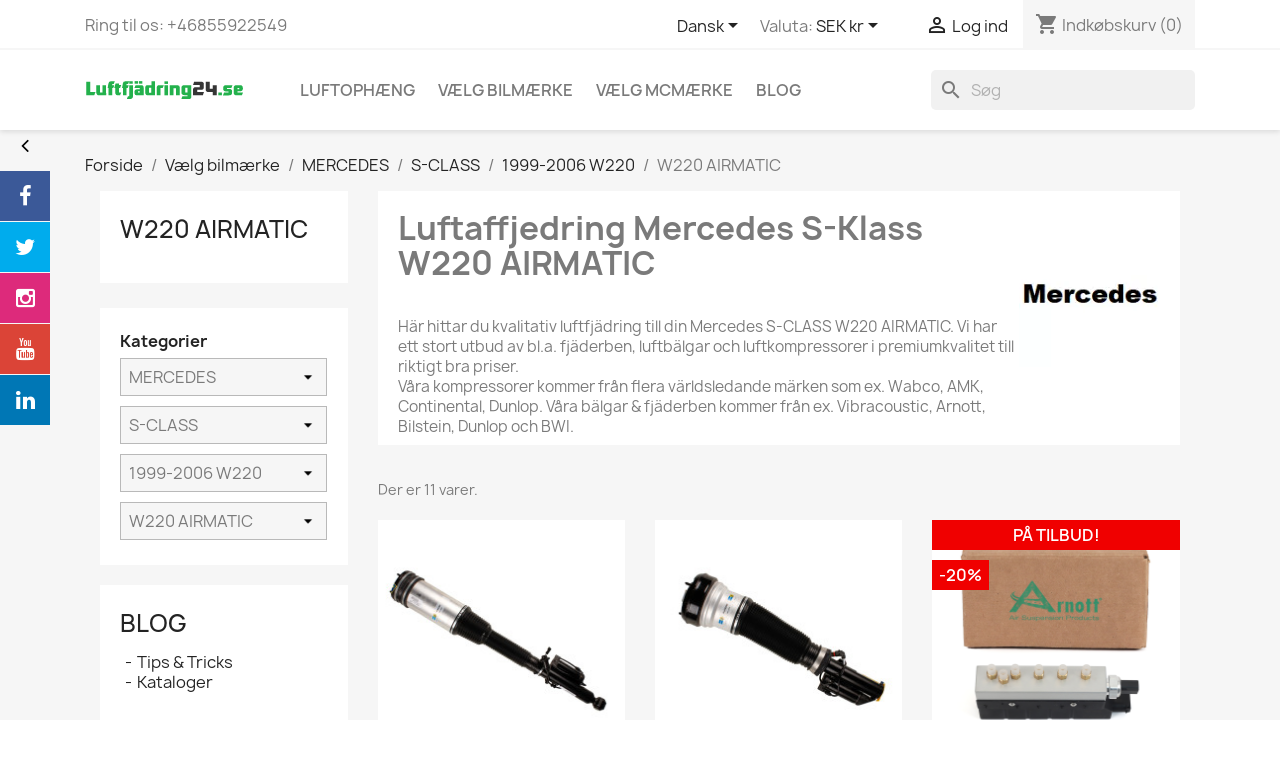

--- FILE ---
content_type: text/html; charset=utf-8
request_url: https://luftfjadring24.se/da/Luftaffjedring-mercedes-w220-airmatic
body_size: 24903
content:
<!doctype html>
<html lang="da-DK">

  <head>
    
      
  <meta charset="utf-8">


  <meta http-equiv="x-ua-compatible" content="ie=edge">





  <title>Luftaffjedring  - W220 AIRMATIC -  luftfjädring24</title>

  
    
  
  <meta name="description" content="køb det bedste Luftaffjedring W220 AIRMATIC på Luftfjädring24.se ✴️⏩Hurtig levering fra lageret i Stockholm">
  <meta name="keywords" content="">
        <link rel="canonical" href="https://luftfjadring24.se/da/Luftaffjedring-mercedes-w220-airmatic">
    
          <link rel="alternate" href="https://luftfjadring24.se/en/air-suspension-mercedes-w220-airmatic?rewrite=Luftaffjedring-mercedes-w220-airmatic" hreflang="en-us">
          <link rel="alternate" href="https://luftfjadring24.se/sv/luftfjadring-mercedes-w220-airmatic?rewrite=Luftaffjedring-mercedes-w220-airmatic" hreflang="sv-se">
          <link rel="alternate" href="https://luftfjadring24.se/no/Luftfaering-mercedes-w220-airmatic?rewrite=Luftaffjedring-mercedes-w220-airmatic" hreflang="no-no">
          <link rel="alternate" href="https://luftfjadring24.se/fi/ilmajousitus-mercedes-w220-airmatic?rewrite=Luftaffjedring-mercedes-w220-airmatic" hreflang="fi-fi">
          <link rel="alternate" href="https://luftfjadring24.se/da/Luftaffjedring-mercedes-w220-airmatic?rewrite=Luftaffjedring-mercedes-w220-airmatic" hreflang="da-dk">
      
  
  
    



  
  
  
  
  
  
  
    
  

  
    <meta  content="Luftaffjedring  - W220 AIRMATIC -  luftfjädring24" />
    <meta  content="køb det bedste Luftaffjedring W220 AIRMATIC på Luftfjädring24.se ✴️⏩Hurtig levering fra lageret i Stockholm" />
    <meta  content="https://luftfjadring24.se/da/Luftaffjedring-mercedes-w220-airmatic" />
    <meta  content="Luftfjädring24.se ägs av Mr-Parts Sweden AB SE556909515001" />
    <meta  content="website" />    



  <meta name="viewport" content="width=device-width, initial-scale=1">



  <link rel="icon" type="image/vnd.microsoft.icon" href="https://luftfjadring24.se/img/favicon.ico?1710871667">
  <link rel="shortcut icon" type="image/x-icon" href="https://luftfjadring24.se/img/favicon.ico?1710871667">



    <link rel="stylesheet" href="/modules/showgooglemybusinessreviews/views/css/google-places.css" type="text/css" media="all">
  <link rel="stylesheet" href="https://luftfjadring24.se/themes/classic/assets/cache/theme-c7c54d952.css" type="text/css" media="all">




  
  <script type="text/javascript" src="https://luftfjadring24.se/themes/classic/assets/cache/head-716f30951.js" ></script>


  <script type="text/javascript">
        var cacheDays = 1;
        var cutReviwes = "1";
        var googleMinRating = "5";
        var googlePlaceId = "ChIJNUjoFbx3X0YRPfQ3GhlT5M8";
        var pixel_fc = "https:\/\/luftfjadring24.se\/da\/module\/pspixel\/FrontAjaxPixel";
        var prestashop = {"cart":{"products":[],"totals":{"total":{"type":"total","label":"I alt","amount":0,"value":"0\u00a0kr"},"total_including_tax":{"type":"total","label":"Total (inkl. moms)","amount":0,"value":"0\u00a0kr"},"total_excluding_tax":{"type":"total","label":"I alt (ekskl. moms)","amount":0,"value":"0\u00a0kr"}},"subtotals":{"products":{"type":"products","label":"Subtotal","amount":0,"value":"0\u00a0kr"},"discounts":null,"shipping":{"type":"shipping","label":"Levering","amount":0,"value":""},"tax":{"type":"tax","label":"Inkluderet moms","amount":0,"value":"0\u00a0kr"}},"products_count":0,"summary_string":"0 varer","vouchers":{"allowed":1,"added":[]},"discounts":[],"minimalPurchase":0,"minimalPurchaseRequired":""},"currency":{"id":3,"name":"SEK","iso_code":"SEK","iso_code_num":"752","sign":"kr"},"customer":{"lastname":null,"firstname":null,"email":null,"birthday":null,"newsletter":null,"newsletter_date_add":null,"optin":null,"website":null,"company":null,"siret":null,"ape":null,"is_logged":false,"gender":{"type":null,"name":null},"addresses":[]},"language":{"name":"Dansk (Danish)","iso_code":"da","locale":"da-DK","language_code":"da-dk","is_rtl":"0","date_format_lite":"Y-m-d","date_format_full":"Y-m-d H:i:s","id":6},"page":{"title":"","canonical":"https:\/\/luftfjadring24.se\/da\/Luftaffjedring-mercedes-w220-airmatic","meta":{"title":"Luftaffjedring  - W220 AIRMATIC -  luftfj\u00e4dring24","description":"k\u00f8b det bedste Luftaffjedring W220 AIRMATIC p\u00e5 Luftfj\u00e4dring24.se \u2734\ufe0f\u23e9Hurtig levering fra lageret i Stockholm","keywords":"","robots":"index"},"page_name":"category","body_classes":{"lang-da":true,"lang-rtl":false,"country-SE":true,"currency-SEK":true,"layout-left-column":true,"page-category":true,"tax-display-enabled":true,"category-id-10":true,"category-W220 AIRMATIC":true,"category-id-parent-422":true,"category-depth-level-6":true},"admin_notifications":[]},"shop":{"name":"Luftfj\u00e4dring24.se \u00e4gs av Mr-Parts Sweden AB SE556909515001","logo":"https:\/\/luftfjadring24.se\/img\/logo-1622232517.svg","stores_icon":"https:\/\/luftfjadring24.se\/img\/logo_stores.png","favicon":"https:\/\/luftfjadring24.se\/img\/favicon.ico"},"urls":{"base_url":"https:\/\/luftfjadring24.se\/","current_url":"https:\/\/luftfjadring24.se\/da\/Luftaffjedring-mercedes-w220-airmatic","shop_domain_url":"https:\/\/luftfjadring24.se","img_ps_url":"https:\/\/luftfjadring24.se\/img\/","img_cat_url":"https:\/\/luftfjadring24.se\/img\/c\/","img_lang_url":"https:\/\/luftfjadring24.se\/img\/l\/","img_prod_url":"https:\/\/luftfjadring24.se\/img\/p\/","img_manu_url":"https:\/\/luftfjadring24.se\/img\/m\/","img_sup_url":"https:\/\/luftfjadring24.se\/img\/su\/","img_ship_url":"https:\/\/luftfjadring24.se\/img\/s\/","img_store_url":"https:\/\/luftfjadring24.se\/img\/st\/","img_col_url":"https:\/\/luftfjadring24.se\/img\/co\/","img_url":"https:\/\/luftfjadring24.se\/themes\/classic\/assets\/img\/","css_url":"https:\/\/luftfjadring24.se\/themes\/classic\/assets\/css\/","js_url":"https:\/\/luftfjadring24.se\/themes\/classic\/assets\/js\/","pic_url":"https:\/\/luftfjadring24.se\/upload\/","pages":{"address":"https:\/\/luftfjadring24.se\/da\/adresse","addresses":"https:\/\/luftfjadring24.se\/da\/adresser","authentication":"https:\/\/luftfjadring24.se\/da\/log-ind","cart":"https:\/\/luftfjadring24.se\/da\/kurv","category":"https:\/\/luftfjadring24.se\/da\/index.php?controller=category","cms":"https:\/\/luftfjadring24.se\/da\/index.php?controller=cms","contact":"https:\/\/luftfjadring24.se\/da\/kontakt-os","discount":"https:\/\/luftfjadring24.se\/da\/rabat","guest_tracking":"https:\/\/luftfjadring24.se\/da\/Gaestesporing","history":"https:\/\/luftfjadring24.se\/da\/ordrehistorik","identity":"https:\/\/luftfjadring24.se\/da\/mine-oplysninger","index":"https:\/\/luftfjadring24.se\/da\/","my_account":"https:\/\/luftfjadring24.se\/da\/min-konto","order_confirmation":"https:\/\/luftfjadring24.se\/da\/ordrebekraeftelse","order_detail":"https:\/\/luftfjadring24.se\/da\/index.php?controller=order-detail","order_follow":"https:\/\/luftfjadring24.se\/da\/foelg-din-bestilling","order":"https:\/\/luftfjadring24.se\/da\/ordre","order_return":"https:\/\/luftfjadring24.se\/da\/index.php?controller=order-return","order_slip":"https:\/\/luftfjadring24.se\/da\/kreditnota","pagenotfound":"https:\/\/luftfjadring24.se\/da\/side-ikke-fundet","password":"https:\/\/luftfjadring24.se\/da\/gendan-adgangskode","pdf_invoice":"https:\/\/luftfjadring24.se\/da\/index.php?controller=pdf-invoice","pdf_order_return":"https:\/\/luftfjadring24.se\/da\/index.php?controller=pdf-order-return","pdf_order_slip":"https:\/\/luftfjadring24.se\/da\/index.php?controller=pdf-order-slip","prices_drop":"https:\/\/luftfjadring24.se\/da\/tilbud","product":"https:\/\/luftfjadring24.se\/da\/index.php?controller=product","search":"https:\/\/luftfjadring24.se\/da\/soeg","sitemap":"https:\/\/luftfjadring24.se\/da\/oversigt","stores":"https:\/\/luftfjadring24.se\/da\/index.php?controller=stores","supplier":"https:\/\/luftfjadring24.se\/da\/leverandoerer","register":"https:\/\/luftfjadring24.se\/da\/log-ind?create_account=1","order_login":"https:\/\/luftfjadring24.se\/da\/ordre?login=1"},"alternative_langs":{"en-us":"https:\/\/luftfjadring24.se\/en\/air-suspension-mercedes-w220-airmatic?rewrite=Luftaffjedring-mercedes-w220-airmatic","sv-se":"https:\/\/luftfjadring24.se\/sv\/luftfjadring-mercedes-w220-airmatic?rewrite=Luftaffjedring-mercedes-w220-airmatic","no-no":"https:\/\/luftfjadring24.se\/no\/Luftfaering-mercedes-w220-airmatic?rewrite=Luftaffjedring-mercedes-w220-airmatic","fi-fi":"https:\/\/luftfjadring24.se\/fi\/ilmajousitus-mercedes-w220-airmatic?rewrite=Luftaffjedring-mercedes-w220-airmatic","da-dk":"https:\/\/luftfjadring24.se\/da\/Luftaffjedring-mercedes-w220-airmatic?rewrite=Luftaffjedring-mercedes-w220-airmatic"},"theme_assets":"\/themes\/classic\/assets\/","actions":{"logout":"https:\/\/luftfjadring24.se\/da\/?mylogout="},"no_picture_image":{"bySize":{"small_default":{"url":"https:\/\/luftfjadring24.se\/img\/p\/da-default-small_default.jpg","width":98,"height":98},"cart_default":{"url":"https:\/\/luftfjadring24.se\/img\/p\/da-default-cart_default.jpg","width":125,"height":125},"home_default":{"url":"https:\/\/luftfjadring24.se\/img\/p\/da-default-home_default.jpg","width":250,"height":250},"medium_default":{"url":"https:\/\/luftfjadring24.se\/img\/p\/da-default-medium_default.jpg","width":452,"height":452},"large_default":{"url":"https:\/\/luftfjadring24.se\/img\/p\/da-default-large_default.jpg","width":800,"height":800}},"small":{"url":"https:\/\/luftfjadring24.se\/img\/p\/da-default-small_default.jpg","width":98,"height":98},"medium":{"url":"https:\/\/luftfjadring24.se\/img\/p\/da-default-home_default.jpg","width":250,"height":250},"large":{"url":"https:\/\/luftfjadring24.se\/img\/p\/da-default-large_default.jpg","width":800,"height":800},"legend":""}},"configuration":{"display_taxes_label":true,"display_prices_tax_incl":true,"is_catalog":false,"show_prices":true,"opt_in":{"partner":false},"quantity_discount":{"type":"discount","label":"Enhedsrabat"},"voucher_enabled":1,"return_enabled":0},"field_required":[],"breadcrumb":{"links":[{"title":"Forside","url":"https:\/\/luftfjadring24.se\/da\/"},{"title":"V\u00e6lg bilm\u00e6rke","url":"https:\/\/luftfjadring24.se\/da\/vaelg-bilmaerke"},{"title":"MERCEDES","url":"https:\/\/luftfjadring24.se\/da\/luftaffjedring-mercedes"},{"title":"S-CLASS","url":"https:\/\/luftfjadring24.se\/da\/Luftaffjedring-mercedes-s-class"},{"title":"1999-2006 W220","url":"https:\/\/luftfjadring24.se\/da\/Luftaffjedring-mercedes-s-class-w220-"},{"title":"W220 AIRMATIC","url":"https:\/\/luftfjadring24.se\/da\/Luftaffjedring-mercedes-w220-airmatic"}],"count":6},"link":{"protocol_link":"https:\/\/","protocol_content":"https:\/\/"},"time":1768761931,"static_token":"3379a322fb94637fbc6f9548ca8c2df0","token":"9a1f77f88b594143bf93330cd8827fb3","debug":false};
        var prestashopFacebookAjaxController = "https:\/\/luftfjadring24.se\/da\/module\/ps_facebook\/Ajax";
        var renderOption = false;
        var secure_key = "bfc8716f64abfdc9195c07b1cde9cb49";
      </script>



  
<script type="text/javascript" data-keepinline="true">
	// instantiate object
			var oGsr = {};
		var bt_msgs = {"delay":"You have not filled out a numeric for delay option","fbId":"You have not filled out a numeric for Facebook App ID option","fbsecret":"You have not filled out Facebook App Secret option","reviewDate":"You have not filled out the review's date","title":"You have not filled out the title","comment":"You have not filled out the comment","report":"You have not filled out the report comment","rating":"You have not selected the rating for the review","checkreview":"You have not selected one review","email":"You have not filled out your email","status":"You didn't select any status","vouchercode":"You have not filled out the voucher code","voucheramount":"You have left 0 as value for voucher's value","voucherminimum":"Minimum amount is not a numeric","vouchermaximum":"Maximum quantity is not a numeric","vouchervalidity":"You have left 0 as value for voucher's validity","reviewModerationTxt":{"1":"You have not filled out your legal text for using a moderation with language English (English). Click on the language drop-down list in order to fill out the correct language field(s).","3":"You have not filled out your legal text for using a moderation with language Svenska (Swedish). Click on the language drop-down list in order to fill out the correct language field(s).","4":"You have not filled out your legal text for using a moderation with language Bokm\u00e5l (Norwegian). Click on the language drop-down list in order to fill out the correct language field(s).","5":"You have not filled out your legal text for using a moderation with language Suomi (Finnish). Click on the language drop-down list in order to fill out the correct language field(s).","6":"You have not filled out your legal text for using a moderation with language Dansk (Danish). Click on the language drop-down list in order to fill out the correct language field(s)."},"reviewModifyTxt":{"1":"You have not filled out your legal text for using a review modification tool with language English (English). Click on the language drop-down list in order to fill out the correct language field(s).","3":"You have not filled out your legal text for using a review modification tool with language Svenska (Swedish). Click on the language drop-down list in order to fill out the correct language field(s).","4":"You have not filled out your legal text for using a review modification tool with language Bokm\u00e5l (Norwegian). Click on the language drop-down list in order to fill out the correct language field(s).","5":"You have not filled out your legal text for using a review modification tool with language Suomi (Finnish). Click on the language drop-down list in order to fill out the correct language field(s).","6":"You have not filled out your legal text for using a review modification tool with language Dansk (Danish). Click on the language drop-down list in order to fill out the correct language field(s)."},"emailTitle":{"1":"You have not filled out your title or text with language English (English). Click on the language drop-down list in order to fill out the correct language field(s).","3":"You have not filled out your title or text with language Svenska (Swedish). Click on the language drop-down list in order to fill out the correct language field(s).","4":"You have not filled out your title or text with language Bokm\u00e5l (Norwegian). Click on the language drop-down list in order to fill out the correct language field(s).","5":"You have not filled out your title or text with language Suomi (Finnish). Click on the language drop-down list in order to fill out the correct language field(s).","6":"You have not filled out your title or text with language Dansk (Danish). Click on the language drop-down list in order to fill out the correct language field(s)."},"emaillCategory":{"1":"You have not filled out your category label with language English (English). Click on the language drop-down list in order to fill out the correct language field(s).","3":"You have not filled out your category label with language Svenska (Swedish). Click on the language drop-down list in order to fill out the correct language field(s).","4":"You have not filled out your category label with language Bokm\u00e5l (Norwegian). Click on the language drop-down list in order to fill out the correct language field(s).","5":"You have not filled out your category label with language Suomi (Finnish). Click on the language drop-down list in order to fill out the correct language field(s).","6":"You have not filled out your category label with language Dansk (Danish). Click on the language drop-down list in order to fill out the correct language field(s)."},"emaillProduct":{"1":"You have not filled out your product label with language English (English). Click on the language drop-down list in order to fill out the correct language field(s).","3":"You have not filled out your product label with language Svenska (Swedish). Click on the language drop-down list in order to fill out the correct language field(s).","4":"You have not filled out your product label with language Bokm\u00e5l (Norwegian). Click on the language drop-down list in order to fill out the correct language field(s).","5":"You have not filled out your product label with language Suomi (Finnish). Click on the language drop-down list in order to fill out the correct language field(s).","6":"You have not filled out your product label with language Dansk (Danish). Click on the language drop-down list in order to fill out the correct language field(s)."},"emaillSentence":{"1":"You have not filled out your custom body sentence with language English (English). Click on the language drop-down list in order to fill out the correct language field(s).","3":"You have not filled out your custom body sentence with language Svenska (Swedish). Click on the language drop-down list in order to fill out the correct language field(s).","4":"You have not filled out your custom body sentence with language Bokm\u00e5l (Norwegian). Click on the language drop-down list in order to fill out the correct language field(s).","5":"You have not filled out your custom body sentence with language Suomi (Finnish). Click on the language drop-down list in order to fill out the correct language field(s).","6":"You have not filled out your custom body sentence with language Dansk (Danish). Click on the language drop-down list in order to fill out the correct language field(s)."}};
		var bt_sImgUrl = '/modules/gsnippetsreviews/views/img/';
		var bt_sWebService = '/modules/gsnippetsreviews/ws-gsnippetsreviews.php';
		var sGsrModuleName = 'gsr';
		var bt_aFancyReviewForm = {};
		var bt_aFancyReviewTabForm = {};
		var bt_oScrollTo = {};
		bt_oScrollTo.execute = false;
		var bt_oUseSocialButton = {};
		var bt_oActivateReviewTab = {};
		bt_oActivateReviewTab.run = false;
		var bt_oDeactivateReviewTab = {};
		bt_oDeactivateReviewTab.run = false;
		var bt_aReviewReport = new Array();
		var bt_oCallback = {};
		bt_oCallback.run = false;
		var bt_aStarsRating = new Array();
		var bt_oBxSlider = {};
		bt_oBxSlider.run = false;
							
				
									</script>	<script async type="text/javascript">
    var sc_project="11972350"
    var sc_invisible=0;
    var sc_security="4c492617";
    var scJsHost = (("https:" == document.location.protocol) ?
    "https://secure." : "http://www.");
    document.write("<sc"+"ript type='text/javascript' async src='" +
    scJsHost+
    "statcounter.com/counter/counter.js'></"+"script>");
    </script>
    <noscript><div class="statcounter"><a title="Web Analytics
    Made Easy - StatCounter" href="http://statcounter.com/"
    target="_blank"><img class="statcounter"
    src="//c.statcounter.com/11748693/0/868b86fb/0/" alt="Web
    Analytics Made Easy - StatCounter"></a></div></noscript>
<style>
 .statcounter {
	 display:none;
	}
</style>
<!--Modules BA EU Cookie Law-->
<style type="text/css">
	
	#ba_eu_cookie_law{
		background:#5CB85C;
		border-bottom-color:#FFFFFF !important;
		border-bottom-style:solid;
	}
	#ba_eu_cookie_law .ba_eu_cookie_law_text{
		color:#FFFFFF;
	}
	#ba_eu_cookie_accept{
		color:#FFFFFF;
		background:#696969;	}
	#ba_eu_cookie_more_info{
		color:#FFFFFF;
			}
	#ba_eu_cookie_accept:hover{
		color:#CCCCCC;
	}
	#ba_eu_cookie_more_info:hover{
		color:#CCCCCC;
	}
	</style>
<script language="javascript" type="text/javascript">
	window.onload = function(){
		if(2 == 3 && getCookie('ba_eu_cookie_law') == 1){
			jQuery(".ba_popup_cookie").hide();
			jQuery(".ba_popup_cookie").css("width","0");
			jQuery(".ba_popup_cookie").css("height","0");
		}
		if(getCookie('ba_eu_cookie_law') != 1){
			if(1 == 1 && 2==1){
				jQuery("#ba_eu_cookie_law").slideDown();
			}else if(1 == 1 && 2==2){
				jQuery("#ba_eu_cookie_law").slideDown();
			}else{
				jQuery("#ba_eu_cookie_law").show();
			}
		}
		jQuery("#ba_eu_cookie_accept").click(function(){
			if(1==1){
				jQuery("#ba_eu_cookie_law").hide();
			}else if(1==2){
				window.close();
				window.open('index.php');
			}else if(N=="Y"){
				window.open('index.php');
			}
			jQuery(".ba_popup_cookie").hide();
			setCookie("ba_eu_cookie_law", "1", 365);
		});
		if("Y"=="Y" && 2 <=2){
			setTimeout(function(){
				if(2==1){
					jQuery("#ba_eu_cookie_law").slideUp();
					
				}else{
					jQuery("#ba_eu_cookie_law").hide();
					
				}
			}, 5000);
		}
		
		$(document).ready(function(){
			if($(window).scrollTop()==0 && 2 <=2){
				jQuery(window).scroll(function() {
					if("N"=="Y"){
						// console.log($(window).scrollTop());
						if(2==1){
							// alert('a');
							jQuery("#ba_eu_cookie_law").slideUp();
							
						}else{
							jQuery("#ba_eu_cookie_law").hide();
							
						}
					}
				});
			}
		});
		
		if("Y"=="Y"){
			jQuery("#ba_eu_cookie_law").css("border-width","3px");
			
		}
		if(2==3){
			jQuery(".ba_popup_cookie").show();
			jQuery("#ba_eu_cookie_law .fa-times-circle-o").show();
			var widthBody = jQuery(window).width();
			var heightBody = jQuery(window).height();
			jQuery('#ba_eu_cookie_law').css({ 'width':'80%','overflow':'inherit'});
			var widthPopupCookie = jQuery('#ba_eu_cookie_law').width();
			var heightPopupCookie = jQuery('#ba_eu_cookie_law').height();
			var MarginLeft = ((widthBody - widthPopupCookie)/2);
			var MarginTop = ((heightBody - heightPopupCookie)/2);
			jQuery('#ba_eu_cookie_law').css({ "top":(MarginTop-40)+"px","left":MarginLeft+"px" });
		}
		jQuery('.ba_popup_cookie').click(function(){
			jQuery(this).hide();
			jQuery("#ba_eu_cookie_law").hide();
		});
		jQuery("#ba_eu_cookie_law .fa-times-circle-o").click(function(){
			jQuery(this).hide();
			jQuery('.ba_popup_cookie').hide();
			jQuery("#ba_eu_cookie_law").hide();
		});
		function setCookie(cname, cvalue, exdays) {
			var d = new Date();
			d.setTime(d.getTime() + (exdays*24*60*60*1000));
			var expires = "expires="+d.toUTCString();
			document.cookie = cname + "=" + cvalue + "; " + expires;
		}
		function getCookie(cname) {
			var name = cname + "=";
			var ca = document.cookie.split(';');
			for(var i=0; i<ca.length; i++) {
				var c = ca[i];
				while (c.charAt(0)==' ') c = c.substring(1);
				if (c.indexOf(name) == 0) return c.substring(name.length,c.length);
			}
			return "";
		}
	}
</script>
<div id="ba_eu_cookie_law" class="show_in_footer">
	<div class="ba_eu_cookie_law_button">
		<div class="ba_eu_cookie_law_text" style="display:block;line-height:25px;">
			According to the EU cookie law, you must accept the use all the features of our websites 		</div>
		<span class="ba_eu_cookie_law_text" style="line-height:17px;">
			<a href="javascript:void(0)" name="acceptSubmit" id="ba_eu_cookie_accept" class="btn btn-default">I Accept</a>
			<a href="https://luftfjadring24.se/sv/integritetspolicy" target="_blank" name="moreInfoSubmit" id="ba_eu_cookie_more_info" class="">More Information</a>
		</span>
		
	</div>
	<i class="fa fa-times-circle-o icon-remove-circle"></i>
</div>
<div class="ba_popup_cookie"></div>

<!-- Automatic Open Graph and Twitter Cards Tags on All Pages  -->

<meta  content="website"/>
<meta  content="https://luftfjadring24.se/da/Luftaffjedring-mercedes-w220-airmatic"/>
<meta  content="Luftaffjedring  - W220 AIRMATIC -  luftfjädring24"/>
<meta  content="Luftfjädring24.se ägs av Mr-Parts Sweden AB SE556909515001"/>
<meta  content="køb det bedste Luftaffjedring W220 AIRMATIC på Luftfjädring24.se ✴️⏩Hurtig levering fra lageret i Stockholm"/>
<meta  content="https://luftfjadring24.se/img/logo.jpg"/>
<meta  content="Luftaffjedring  - W220 AIRMATIC -  luftfjädring24"/>
<meta  content="https://luftfjadring24.se/img/logo.jpg"/>
<meta  content="https://luftfjadring24.se/img/logo.jpg"/>
<meta  content="648655259766936"/>
<meta  content="sv-se"/>

<meta property="twitter:card" content="summary"/>
<meta property="twitter:site" content="Luftfjädring24.se ägs av Mr-Parts Sweden AB SE556909515001"/>
<meta property="twitter:creator" content="@fouratig"/>
<meta property="twitter:title" content="Luftaffjedring  - W220 AIRMATIC -  luftfjädring24"/>
<meta property="twitter:description" content="køb det bedste Luftaffjedring W220 AIRMATIC på Luftfjädring24.se ✴️⏩Hurtig levering fra lageret i Stockholm"/>
<meta property="twitter:image" content="https://luftfjadring24.se/img/logo.jpg"/>
<meta property="twitter:image:src" content="https://luftfjadring24.se/img/logo.jpg"/>
<meta property="twitter:image:alt" content="Luftaffjedring  - W220 AIRMATIC -  luftfjädring24"/>
<meta property="twitter:domain" content="https://luftfjadring24.se/"/>

<script type="text/javascript">var SdsJsOnLoadActions = [];window.onload=function(){ $.each(SdsJsOnLoadActions, function(k, func){ func.call(); }); };</script><script type="text/javascript">document.addEventListener("DOMContentLoaded", function(event) {
					jQuery(".ult_modal-body iframe").each(function(index, element) {
						var w = jQuery(this).attr("width");
						var h = jQuery(this).attr("height");
						var st = '<style type="text/css" id="modal-css">';
							st += "#"+jQuery(this).closest(".ult-overlay").attr("id")+" iframe{width:"+w+"px !important;height:"+h+"px !important;}";
							st += ".fluid-width-video-wrapper{padding: 0 !important;}";
							st += "</style>";
						jQuery("head").append(st);
					}); 
                                    });</script>
<meta name="google-site-verification" content="00j4WGyMaV4zRaSWv65ZyNszzLPnP2GDYxFHgkqeh5Q" /><!-- Global site tag (gtag.js) - Google Ads: 1033813865 -->
<script async src="https://www.googletagmanager.com/gtag/js?id=AW-1033813865"></script>
<script>
  window.dataLayer = window.dataLayer || [];
  function gtag(){dataLayer.push(arguments);}
  gtag('js', new Date());

  gtag('config', 'AW-1033813865');
</script>


<link rel='stylesheet prefetch' href='https://luftfjadring24.se/modules/sfkseoschema/views/css/sfkcss.css'>





<!-- Automatic Open Graph and Twitter Cards Tags on All Pages  -->
<meta property="og:type" content="website"/>
<meta property="og:url" content="https://luftfjadring24.se/da/Luftaffjedring-mercedes-w220-airmatic"/>
<meta property="og:title" content="Luftaffjedring  - W220 AIRMATIC -  luftfjädring24"/>
<meta property="og:site_name" content="Luftfjädring24.se ägs av Mr-Parts Sweden AB SE556909515001"/>
<meta property="og:description" content="køb det bedste Luftaffjedring W220 AIRMATIC på Luftfjädring24.se ✴️⏩Hurtig levering fra lageret i Stockholm"/>
<meta property="og:image" content="https://luftfjadring24.se/img/logo.jpg"/>
<meta property="og:image:src" content="https://luftfjadring24.se/img/logo.jpg"/>
<meta property="og:image:secure_url" content="https://luftfjadring24.se/img/logo.jpg"/>
<meta property="og:image:alt" content="Luftaffjedring  - W220 AIRMATIC -  luftfjädring24"/>
<meta property="fb:app_id" content="648655259766936"/>
<meta property="og:locale" content="sv-se"/>

<meta property="twitter:card" content="summary"/>
<meta property="twitter:site" content="Luftfjädring24.se ägs av Mr-Parts Sweden AB SE556909515001"/>
<meta property="twitter:creator" content="@fouratig"/>
<meta property="twitter:title" content="Luftaffjedring  - W220 AIRMATIC -  luftfjädring24"/>
<meta property="twitter:description" content="køb det bedste Luftaffjedring W220 AIRMATIC på Luftfjädring24.se ✴️⏩Hurtig levering fra lageret i Stockholm"/>
<meta property="twitter:image" content="https://luftfjadring24.se/img/logo.jpg"/>
<meta property="twitter:image:src" content="https://luftfjadring24.se/img/logo.jpg"/>
<meta property="twitter:image:alt" content="Luftaffjedring  - W220 AIRMATIC -  luftfjädring24"/>
<meta property="twitter:domain" content="https://luftfjadring24.se/"/>



<!-- JSON-LD markup generated by Google Structured Data Markup Helper. For WebSite -->
<script type="application/ld+json" data-keepinline="true" data-nocompress="true">
{
    "@context":"http://schema.org",
    "@type":"WebPage",
    "isPartOf": {
        "@type":"WebSite",
        "url":  "https://luftfjadring24.se/da/",
        "name": "Luftfjädring24.se ägs av Mr-Parts Sweden AB SE556909515001"
    },
    "name": "Luftaffjedring  - W220 AIRMATIC -  luftfjädring24",
    "url":  "https://luftfjadring24.se/da/Luftaffjedring-mercedes-w220-airmatic"
}
</script>

<!-- JSON-LD markup generated by Google Structured Data Markup Helper. For Organization -->
<script type="application/ld+json" data-keepinline="true" data-nocompress="true">
{
    "@context" : "http://schema.org",
    "@type" : "Organization",
    "name" : "Luftfjädring24.se ägs av Mr-Parts Sweden AB SE556909515001",
    "alternateName": "Luftfjädring24.se ägs av Mr-Parts Sweden AB SE556909515001",
    "LegalName": "Luftfjädring24.se ägs av Mr-Parts Sweden AB SE556909515001",
    "url": "https://luftfjadring24.se/da/",
    "logo" : {
        "@type":"ImageObject",
        "url":"https://luftfjadring24.se/img/logo.jpg"
    },
    "contactPoint": {
         "@type": "ContactPoint",
         "contactType": "customer support",
         "telephone": "0855922549",
         "email": "info@luftfjadring24.se"
     },
     "sameAs": [
        "https://www.facebook.com/luftfjadring24.se",
        "https://twitter.com/luftfjadring24",
        "https://www.linkedin.com/company/mr-parts-sweden-ab",
        "https://www.youtube.com/user/luftfjadring24",
        "https://www.instagram.com/luftfjadring24.se",
        ""
   ]        
}
</script>



<!-- JSON-LD markup generated by Google Structured Data Markup Helper. For WebSite Search-->
<script type="application/ld+json" data-keepinline="true" data-nocompress="true">
    {
      "@context": "https://schema.org",
      "@type": "WebSite",
      "name": "Luftfjädring24.se ägs av Mr-Parts Sweden AB SE556909515001",
      "inLanguage": "sv-se",
      "url" : "https://luftfjadring24.se/",
        "image": {
          "@type": "ImageObject",
          "url":"https://luftfjadring24.se/img/logo.jpg"
        },
      "potentialAction": {
        "@type": "SearchAction",
        "target": "https://luftfjadring24.se/da/soeg?search_query={search_term_string}",
        "query-input": "required name=search_term_string"
      }
    }
  </script>



    
<!-- JSON-LD markup generated for category image -->
<script type="application/ld+json" data-keepinline="true" data-nocompress="true">
{
    "@context":"http://schema.org/",
    "@type":"ImageObject",
    "name":"Luftaffjedring  - W220 AIRMATIC -  luftfjädring24",
    "image": {
          "@type": "ImageObject",
          "url":"https://luftfjadring24.se/c/10-category_default/Luftaffjedring-mercedes-w220-airmatic.jpg"
        },
    "thumbnail":"https://luftfjadring24.se/c/10-category_default/Luftaffjedring-mercedes-w220-airmatic.jpg",
    "representativeOfPage":true,
    "contentUrl":"https://luftfjadring24.se/c/10-category_default/Luftaffjedring-mercedes-w220-airmatic.jpg"
}
</script>    

<!-- JSON-LD markup generated by Google Structured Data Markup Helper.Category Products Listings New -->
<script type="application/ld+json" data-keepinline="true" data-nocompress="true">
{
  "@context": "https://schema.org",
  "@type": "ItemList",
  "name": "Luftaffjedring  - W220 AIRMATIC -  luftfjädring24",
  "description": "køb det bedste Luftaffjedring W220 AIRMATIC på Luftfjädring24.se ✴️⏩Hurtig levering fra lageret i Stockholm",
  "itemListElement": [
        {
      "@type": "ListItem",
      "position": "1",
      "name": "✅ Air Suspension Compressor Mercedes Arnott P-2192 ✴️ L24",
      "image": {
        "@type": "ImageObject",
        "url": "https://luftfjadring24.se/img/p/default-home_default.jpg"
      },
      "url": "https://luftfjadring24.se/da/luftkompressor-dk/mercedes-w211-arnott-p-2192"
    },        {
      "@type": "ListItem",
      "position": "2",
      "name": "✅ Rear Air Strut  Mercedes S-Class W220 Arnott AS-2884 ✴️ L24",
      "image": {
        "@type": "ImageObject",
        "url": "https://luftfjadring24.se/img/p/default-home_default.jpg"
      },
      "url": "https://luftfjadring24.se/da/luftstiver/mercedes-s-class-w220-arnott-as-2884"
    },        {
      "@type": "ListItem",
      "position": "3",
      "name": "✅ Air Compressor Mercedes Wabco 415403303R ✴️ L24",
      "image": {
        "@type": "ImageObject",
        "url": "https://luftfjadring24.se/img/p/default-home_default.jpg"
      },
      "url": "https://luftfjadring24.se/da/luftkompressor-dk/mercedes-w211-wabco-4154033030r"
    },        {
      "@type": "ListItem",
      "position": "4",
      "name": "✅ Solenoid Valve Unit Mercedes W220 Arnott VB-3506 ✴️ L24",
      "image": {
        "@type": "ImageObject",
        "url": "https://luftfjadring24.se/img/p/default-home_default.jpg"
      },
      "url": "https://luftfjadring24.se/da/luftaffjedring-ventilblock/mercedes-s-class-w220-airmatic-arnott-vb-3506"
    },        {
      "@type": "ListItem",
      "position": "5",
      "name": "✅ Rear Air Strut Mercedes S-Class W220 Arnott AS-2194 ✴️ L24",
      "image": {
        "@type": "ImageObject",
        "url": "https://luftfjadring24.se/img/p/default-home_default.jpg"
      },
      "url": "https://luftfjadring24.se/da/luftstiver/mercedes-s-class-w220-airmatic-arnott-as-2194"
    },        {
      "@type": "ListItem",
      "position": "6",
      "name": "✅ Front Air Strut Mercedes S-Class W220 Arnott AS-2193 ✴️ L24",
      "image": {
        "@type": "ImageObject",
        "url": "https://luftfjadring24.se/img/p/default-home_default.jpg"
      },
      "url": "https://luftfjadring24.se/da/luftstiver/mercedes-s-class-w220-airmatic-arnott-as-2193"
    },        {
      "@type": "ListItem",
      "position": "7",
      "name": "✅ Coil Spring Conversion Kit Mercedes S W220 Arnott C-2242 ✴️ L24",
      "image": {
        "@type": "ImageObject",
        "url": "https://luftfjadring24.se/img/p/default-home_default.jpg"
      },
      "url": "https://luftfjadring24.se/da/luftaffjedring-konverteringssaet/mercedes-s-class-w220-airmatic-arnott-c-2242"
    },        {
      "@type": "ListItem",
      "position": "8",
      "name": "✅ Front Air Strut Mercedes S-Class W220 Arnott AS-2605 ✴️ L24",
      "image": {
        "@type": "ImageObject",
        "url": "https://luftfjadring24.se/img/p/default-home_default.jpg"
      },
      "url": "https://luftfjadring24.se/da/Luftaffjedring-mercedes-w220-airmatic/mercedes-s-class-w220-airmatic-arnott-as-2605"
    },        {
      "@type": "ListItem",
      "position": "9",
      "name": "✅ Air Suspension Arnott Kit Mercedes S-Class W220 ✴️ L24",
      "image": {
        "@type": "ImageObject",
        "url": "https://luftfjadring24.se/img/p/default-home_default.jpg"
      },
      "url": "https://luftfjadring24.se/da/Luftaffjedring-mercedes-w220-airmatic/arnott-kit-0004"
    },        {
      "@type": "ListItem",
      "position": "10",
      "name": "✅ Air Strut Bilstein 44-042295 Mercedes W220 ✴️ L24",
      "image": {
        "@type": "ImageObject",
        "url": "https://luftfjadring24.se/img/p/default-home_default.jpg"
      },
      "url": "https://luftfjadring24.se/da/luftstiver/mercedes-w220-bilstein-44-275495"
    },        {
      "@type": "ListItem",
      "position": "11",
      "name": "✅ Air Strut Bilstein 44-042301 Mercedes W220 ✴️ L24",
      "image": {
        "@type": "ImageObject",
        "url": "https://luftfjadring24.se/img/p/default-home_default.jpg"
      },
      "url": "https://luftfjadring24.se/da/luftstiver/mercedes-w220-bilstein-44-042301"
    }      ]
}
</script>


<!-- JSON-LD markup generated by Google Structured Data Markup Helper. For Breadcrumb List -->
  <script type="application/ld+json" data-keepinline="true" data-nocompress="true">
    {
      "@context": "https://schema.org",
      "@type": "BreadcrumbList",
      "itemListElement": [
                  {
            "@type": "ListItem",
            "position": 1,
            "name": "Forside",
            "item": "https://luftfjadring24.se/da/"
          },                  {
            "@type": "ListItem",
            "position": 2,
            "name": "Vælg bilmærke",
            "item": "https://luftfjadring24.se/da/vaelg-bilmaerke"
          },                  {
            "@type": "ListItem",
            "position": 3,
            "name": "MERCEDES",
            "item": "https://luftfjadring24.se/da/luftaffjedring-mercedes"
          },                  {
            "@type": "ListItem",
            "position": 4,
            "name": "S-CLASS",
            "item": "https://luftfjadring24.se/da/Luftaffjedring-mercedes-s-class"
          },                  {
            "@type": "ListItem",
            "position": 5,
            "name": "1999-2006 W220",
            "item": "https://luftfjadring24.se/da/Luftaffjedring-mercedes-s-class-w220-"
          },                  {
            "@type": "ListItem",
            "position": 6,
            "name": "W220 AIRMATIC",
            "item": "https://luftfjadring24.se/da/Luftaffjedring-mercedes-w220-airmatic"
          }              ]
    }
  </script>


<!--  JSON-LD markup generated by Google Structured Data Markup Helper. For Local Business ps17-->
<script type="application/ld+json" data-keepinline="true" data-nocompress="true">
{
  "@context": "https://schema.org",
  "@type": "LocalBusiness",
  "name": "Luftfjädring 24",
  "telephone": "0855922549",
  "email": "info@luftfjadring24.se",
  "priceRange": "SEK10-SEK100000",
  "url": "https://luftfjadring24.se",
  "logo": "https://luftfjadring24.se/img/logo-1622232517.svg",
  "image": {
          "@type": "ImageObject",
          "url":"https://luftfjadring24.se/img/logo-1622232517.svg"
        },

  "address": {
    "@type": "PostalAddress",
    "streetAddress": "Mr-Parts Sweden AB",
    "addressLocality": "Skyttevägen 18A",
    "addressRegion": "Stockholm",
    "postalCode": "13336",
    "addressCountry": "AD"
  },
  
  "geo": {
    "@type": "GeoCoordinates",
    "latitude": "59.270681",
    "longitude": "18.291930"
  }
}
</script>



<!--  JSON-LD markup generated by Google Structured Data Markup Helper. For Sitelink SearchBox -->
<script type="application/ld+json" data-keepinline="true" data-nocompress="true">
    {
      "@context": "http://schema.org",
      "@type": "WebSite",
      "url": "https://luftfjadring24.se/",
      "potentialAction": {
        "@type": "SearchAction",
        "target": "https://luftfjadring24.se/search?controller=search&orderby=position&orderway=desc&search_query={search_query}&submit_search=",
        "query-input": "required name=search_query"
      }
    }
</script>

<!-- Custom HTML CSS JS etc... -->



<!-- Automatic Hreflang Canonical Tags -->

	<link rel="canonical" href="https://luftfjadring24.se/da/Luftaffjedring-mercedes-w220-airmatic">

  <link rel="alternate" href="https://luftfjadring24.se/en/air-suspension-mercedes-w220-airmatic?rewrite=Luftaffjedring-mercedes-w220-airmatic" hreflang="en-us">
  <link rel="alternate" href="https://luftfjadring24.se/sv/luftfjadring-mercedes-w220-airmatic?rewrite=Luftaffjedring-mercedes-w220-airmatic" hreflang="sv-se">
  <link rel="alternate" href="https://luftfjadring24.se/no/Luftfaering-mercedes-w220-airmatic?rewrite=Luftaffjedring-mercedes-w220-airmatic" hreflang="no-no">
  <link rel="alternate" href="https://luftfjadring24.se/fi/ilmajousitus-mercedes-w220-airmatic?rewrite=Luftaffjedring-mercedes-w220-airmatic" hreflang="fi-fi">
  <link rel="alternate" href="https://luftfjadring24.se/da/Luftaffjedring-mercedes-w220-airmatic?rewrite=Luftaffjedring-mercedes-w220-airmatic" hreflang="da-dk">

    






<script type="text/javascript">
            window.dataLayer = window.dataLayer || [];
    
    
    (function(w,d,s,l,i){w[l]=w[l]||[];w[l].push({'gtm.start':
            new Date().getTime(),event:'gtm.js'});var f=d.getElementsByTagName(s)[0],
        j=d.createElement(s),dl=l!='dataLayer'?'&l='+l:'';j.async=true;j.src=
        '//www.googletagmanager.com/gtm.js?id='+i+dl;f.parentNode.insertBefore(j,f);
    })(window,document,'script','dataLayer','GTM-PHN6ZS');
</script>
<!-- Facebook Pixel Code -->

<script>
    !function(f,b,e,v,n,t,s)
    {if(f.fbq)return;n=f.fbq=function(){n.callMethod? n.callMethod.apply(n,arguments):n.queue.push(arguments)};
    if(!f._fbq)f._fbq=n;n.push=n;n.loaded=!0;n.version='2.0';n.agent='plprestashop-download'; // n.agent to keep because of partnership
    n.queue=[];t=b.createElement(e);t.async=!0;
    t.src=v;s=b.getElementsByTagName(e)[0];
    s.parentNode.insertBefore(t,s)}(window, document,'script', 'https://connect.facebook.net/en_US/fbevents.js');

            fbq('init', '1708764719341738');
        
    fbq('track', 'PageView');
</script>

<noscript>
    <img height="1" width="1" style="display:none" src="https://www.facebook.com/tr?id=1708764719341738&ev=PageView&noscript=1"/>
</noscript>

<!-- End Facebook Pixel Code -->

<!-- Set Facebook Pixel Product Export -->
<!-- END OF Set Facebook Pixel Product Export -->

    
        <script>
            fbq('trackCustom', 'ViewCategory', {content_name: 'W220 AIRMATIC DA', content_category: 'Forside > Vaelg bilmaerke > MERCEDES > S-CLASS > 1999-2006 W220 > W220 AIRMATIC', content_ids: ['3', '128', '588', '1130', '58', '130', '129', '131', '475', '1133'], content_type: 'product'});
        </script>
    



    
  </head>

  <body id="category" class="lang-da country-se currency-sek layout-left-column page-category tax-display-enabled category-id-10 category-w220-airmatic category-id-parent-422 category-depth-level-6">

    
      <noscript>
	<iframe
		src="//www.googletagmanager.com/ns.html?id=GTM-PHN6ZS"
		height="0"
		width="0"
		style="display: none; visibility: hidden"
	></iframe>
</noscript>

    

    <main>
      
              

      <header id="header">
        
          
  <div class="header-banner">
    
  </div>



  <nav class="header-nav">
    <div class="container">
      <div class="row">
        <div class="hidden-sm-down">
          <div class="col-md-5 col-xs-12">
            <div id="_desktop_contact_link">
  <div id="contact-link">
                Ring til os: <span>+46855922549</span>
      </div>
</div>

          </div>
          <div class="col-md-7 right-nav">
              <div id="_desktop_language_selector">
  <div class="language-selector-wrapper">
    <span id="language-selector-label" class="hidden-md-up">Sprog:</span>
    <div class="language-selector dropdown js-dropdown">
      <button data-toggle="dropdown" class="hidden-sm-down btn-unstyle" aria-haspopup="true" aria-expanded="false" aria-label="Rullelisten Sprog">
        <span class="expand-more">Dansk</span>
        <i class="material-icons expand-more">&#xE5C5;</i>
      </button>
      <ul class="dropdown-menu hidden-sm-down" aria-labelledby="language-selector-label">
                  <li >
            <a href="https://luftfjadring24.se/en/air-suspension-mercedes-w220-airmatic" class="dropdown-item" data-iso-code="en">English</a>
          </li>
                  <li >
            <a href="https://luftfjadring24.se/sv/luftfjadring-mercedes-w220-airmatic" class="dropdown-item" data-iso-code="sv">Svenska</a>
          </li>
                  <li >
            <a href="https://luftfjadring24.se/no/Luftfaering-mercedes-w220-airmatic" class="dropdown-item" data-iso-code="no">Bokmål</a>
          </li>
                  <li >
            <a href="https://luftfjadring24.se/fi/ilmajousitus-mercedes-w220-airmatic" class="dropdown-item" data-iso-code="fi">Suomi</a>
          </li>
                  <li  class="current" >
            <a href="https://luftfjadring24.se/da/Luftaffjedring-mercedes-w220-airmatic" class="dropdown-item" data-iso-code="da">Dansk</a>
          </li>
              </ul>
      <select class="link hidden-md-up" aria-labelledby="language-selector-label">
                  <option value="https://luftfjadring24.se/en/air-suspension-mercedes-w220-airmatic" data-iso-code="en">
            English
          </option>
                  <option value="https://luftfjadring24.se/sv/luftfjadring-mercedes-w220-airmatic" data-iso-code="sv">
            Svenska
          </option>
                  <option value="https://luftfjadring24.se/no/Luftfaering-mercedes-w220-airmatic" data-iso-code="no">
            Bokmål
          </option>
                  <option value="https://luftfjadring24.se/fi/ilmajousitus-mercedes-w220-airmatic" data-iso-code="fi">
            Suomi
          </option>
                  <option value="https://luftfjadring24.se/da/Luftaffjedring-mercedes-w220-airmatic" selected="selected" data-iso-code="da">
            Dansk
          </option>
              </select>
    </div>
  </div>
</div>
<div id="_desktop_currency_selector">
  <div class="currency-selector dropdown js-dropdown">
    <span id="currency-selector-label">Valuta:</span>
    <button data-toggle="dropdown" class="hidden-sm-down btn-unstyle" aria-haspopup="true" aria-expanded="false" aria-label="Rullelisten Valuta">
      <span class="expand-more _gray-darker">SEK kr</span>
      <i class="material-icons expand-more">&#xE5C5;</i>
    </button>
    <ul class="dropdown-menu hidden-sm-down" aria-labelledby="currency-selector-label">
              <li >
          <a title="DKK" rel="nofollow" href="https://luftfjadring24.se/da/Luftaffjedring-mercedes-w220-airmatic?SubmitCurrency=1&amp;id_currency=5" class="dropdown-item">DKK</a>
        </li>
              <li >
          <a title="Euro" rel="nofollow" href="https://luftfjadring24.se/da/Luftaffjedring-mercedes-w220-airmatic?SubmitCurrency=1&amp;id_currency=1" class="dropdown-item">EUR €</a>
        </li>
              <li >
          <a title="NOK" rel="nofollow" href="https://luftfjadring24.se/da/Luftaffjedring-mercedes-w220-airmatic?SubmitCurrency=1&amp;id_currency=4" class="dropdown-item">NOK</a>
        </li>
              <li  class="current" >
          <a title="SEK" rel="nofollow" href="https://luftfjadring24.se/da/Luftaffjedring-mercedes-w220-airmatic?SubmitCurrency=1&amp;id_currency=3" class="dropdown-item">SEK kr</a>
        </li>
              <li >
          <a title="USD" rel="nofollow" href="https://luftfjadring24.se/da/Luftaffjedring-mercedes-w220-airmatic?SubmitCurrency=1&amp;id_currency=2" class="dropdown-item">USD $</a>
        </li>
          </ul>
    <select class="link hidden-md-up" aria-labelledby="currency-selector-label">
              <option value="https://luftfjadring24.se/da/Luftaffjedring-mercedes-w220-airmatic?SubmitCurrency=1&amp;id_currency=5">DKK</option>
              <option value="https://luftfjadring24.se/da/Luftaffjedring-mercedes-w220-airmatic?SubmitCurrency=1&amp;id_currency=1">EUR €</option>
              <option value="https://luftfjadring24.se/da/Luftaffjedring-mercedes-w220-airmatic?SubmitCurrency=1&amp;id_currency=4">NOK</option>
              <option value="https://luftfjadring24.se/da/Luftaffjedring-mercedes-w220-airmatic?SubmitCurrency=1&amp;id_currency=3" selected="selected">SEK kr</option>
              <option value="https://luftfjadring24.se/da/Luftaffjedring-mercedes-w220-airmatic?SubmitCurrency=1&amp;id_currency=2">USD $</option>
          </select>
  </div>
</div>
<div id="_desktop_user_info">
  <div class="user-info">
          <a
        href="https://luftfjadring24.se/da/min-konto"
        title="Log ind på din kundekonto"
        rel="nofollow"
      >
        <i class="material-icons">&#xE7FF;</i>
        <span class="hidden-sm-down">Log ind</span>
      </a>
      </div>
</div>
<div id="_desktop_cart">
  <div class="blockcart cart-preview inactive" data-refresh-url="//luftfjadring24.se/da/module/ps_shoppingcart/ajax">
    <div class="header">
              <i class="material-icons shopping-cart" aria-hidden="true">shopping_cart</i>
        <span class="hidden-sm-down">Indkøbskurv</span>
        <span class="cart-products-count">(0)</span>
          </div>
  </div>
</div>

          </div>
        </div>
        <div class="hidden-md-up text-sm-center mobile">
          <div class="float-xs-left" id="menu-icon">
            <i class="material-icons d-inline">&#xE5D2;</i>
          </div>
          <div class="float-xs-right" id="_mobile_cart"></div>
          <div class="float-xs-right" id="_mobile_user_info"></div>
          <div class="top-logo" id="_mobile_logo"></div>
          <div class="clearfix"></div>
        </div>
      </div>
    </div>
  </nav>



  <div class="header-top">
    <div class="container">
       <div class="row">
        <div class="col-md-2 hidden-sm-down" id="_desktop_logo">
                                    
  <a href="https://luftfjadring24.se/da/">
    <img
      class="logo img-fluid"
      src="https://luftfjadring24.se/img/logo-1622232517.svg"
      alt="Luftfjädring24.se ägs av Mr-Parts Sweden AB SE556909515001"
      width=""
      height="">
  </a>

                              </div>
        <div class="header-top-right col-md-10 col-sm-12 position-static">
          

<div class="menu js-top-menu position-static hidden-sm-down" id="_desktop_top_menu">
    
          <ul class="top-menu" id="top-menu" data-depth="0">
                    <li class="category" id="category-379">
                          <a
                class="dropdown-item"
                href="https://luftfjadring24.se/da/specialist-til-luftophaeng" data-depth="0"
                              >
                                                                      <span class="float-xs-right hidden-md-up">
                    <span data-target="#top_sub_menu_84386" data-toggle="collapse" class="navbar-toggler collapse-icons">
                      <i class="material-icons add">&#xE313;</i>
                      <i class="material-icons remove">&#xE316;</i>
                    </span>
                  </span>
                                Luftophæng
              </a>
                            <div  class="popover sub-menu js-sub-menu collapse" id="top_sub_menu_84386">
                
          <ul class="top-menu"  data-depth="1">
                    <li class="category" id="category-380">
                          <a
                class="dropdown-item dropdown-submenu"
                href="https://luftfjadring24.se/da/luftbaelgar" data-depth="1"
                              >
                                                                      <span class="float-xs-right hidden-md-up">
                    <span data-target="#top_sub_menu_6379" data-toggle="collapse" class="navbar-toggler collapse-icons">
                      <i class="material-icons add">&#xE313;</i>
                      <i class="material-icons remove">&#xE316;</i>
                    </span>
                  </span>
                                Luftbælgar
              </a>
                            <div  class="collapse" id="top_sub_menu_6379">
                
          <ul class="top-menu"  data-depth="2">
                    <li class="category" id="category-385">
                          <a
                class="dropdown-item"
                href="https://luftfjadring24.se/da/luftbaelge-arnott" data-depth="2"
                              >
                                Arnott luftbælge
              </a>
                          </li>
                    <li class="category" id="category-390">
                          <a
                class="dropdown-item"
                href="https://luftfjadring24.se/da/luftbælge-bilstein" data-depth="2"
                              >
                                Bilstein Luftbælge
              </a>
                          </li>
                    <li class="category" id="category-391">
                          <a
                class="dropdown-item"
                href="https://luftfjadring24.se/da/Luftbælge-bwi" data-depth="2"
                              >
                                BWI Luftbælge
              </a>
                          </li>
                    <li class="category" id="category-392">
                          <a
                class="dropdown-item"
                href="https://luftfjadring24.se/da/Luftbælge-vibracoustic" data-depth="2"
                              >
                                Vibracoustic Luftbælge
              </a>
                          </li>
                    <li class="category" id="category-448">
                          <a
                class="dropdown-item"
                href="https://luftfjadring24.se/da/firestone-Luftbælge" data-depth="2"
                              >
                                Firestone Luftbælge
              </a>
                          </li>
              </ul>
    
              </div>
                          </li>
                    <li class="category" id="category-381">
                          <a
                class="dropdown-item dropdown-submenu"
                href="https://luftfjadring24.se/da/luftkompressor-dk" data-depth="1"
                              >
                                                                      <span class="float-xs-right hidden-md-up">
                    <span data-target="#top_sub_menu_4414" data-toggle="collapse" class="navbar-toggler collapse-icons">
                      <i class="material-icons add">&#xE313;</i>
                      <i class="material-icons remove">&#xE316;</i>
                    </span>
                  </span>
                                Kompressorer DK
              </a>
                            <div  class="collapse" id="top_sub_menu_4414">
                
          <ul class="top-menu"  data-depth="2">
                    <li class="category" id="category-386">
                          <a
                class="dropdown-item"
                href="https://luftfjadring24.se/da/amk-luftompressor-dk" data-depth="2"
                              >
                                AMK kompressor
              </a>
                          </li>
                    <li class="category" id="category-387">
                          <a
                class="dropdown-item"
                href="https://luftfjadring24.se/da/Luftaffjedring-dunlop" data-depth="2"
                              >
                                Dunlop kompressor
              </a>
                          </li>
                    <li class="category" id="category-388">
                          <a
                class="dropdown-item"
                href="https://luftfjadring24.se/da/Luftaffjedring-continental" data-depth="2"
                              >
                                Continental kompressor
              </a>
                          </li>
                    <li class="category" id="category-389">
                          <a
                class="dropdown-item"
                href="https://luftfjadring24.se/da/wabco-luftompressor-dk" data-depth="2"
                              >
                                Wabco kompressor
              </a>
                          </li>
                    <li class="category" id="category-404">
                          <a
                class="dropdown-item"
                href="https://luftfjadring24.se/da/luftompressor-arnott-dk" data-depth="2"
                              >
                                Arnott kompressor
              </a>
                          </li>
              </ul>
    
              </div>
                          </li>
                    <li class="category" id="category-382">
                          <a
                class="dropdown-item dropdown-submenu"
                href="https://luftfjadring24.se/da/luftstiver" data-depth="1"
                              >
                                                                      <span class="float-xs-right hidden-md-up">
                    <span data-target="#top_sub_menu_95287" data-toggle="collapse" class="navbar-toggler collapse-icons">
                      <i class="material-icons add">&#xE313;</i>
                      <i class="material-icons remove">&#xE316;</i>
                    </span>
                  </span>
                                Luftstiver
              </a>
                            <div  class="collapse" id="top_sub_menu_95287">
                
          <ul class="top-menu"  data-depth="2">
                    <li class="category" id="category-393">
                          <a
                class="dropdown-item"
                href="https://luftfjadring24.se/da/arnott-luftstiver" data-depth="2"
                              >
                                Arnott Luftstiver
              </a>
                          </li>
                    <li class="category" id="category-394">
                          <a
                class="dropdown-item"
                href="https://luftfjadring24.se/da/Luftaffjedring-bwi" data-depth="2"
                              >
                                BWI Luftstiver
              </a>
                          </li>
                    <li class="category" id="category-395">
                          <a
                class="dropdown-item"
                href="https://luftfjadring24.se/da/luftstiver-bilstein" data-depth="2"
                              >
                                Bilstein Luftstiver
              </a>
                          </li>
                    <li class="category" id="category-401">
                          <a
                class="dropdown-item"
                href="https://luftfjadring24.se/da/Luftaffjedring-vibracoustic" data-depth="2"
                              >
                                Vibracoustic Luftstiver
              </a>
                          </li>
              </ul>
    
              </div>
                          </li>
                    <li class="category" id="category-383">
                          <a
                class="dropdown-item dropdown-submenu"
                href="https://luftfjadring24.se/da/luftaffjedring-ventilblock" data-depth="1"
                              >
                                                                      <span class="float-xs-right hidden-md-up">
                    <span data-target="#top_sub_menu_42668" data-toggle="collapse" class="navbar-toggler collapse-icons">
                      <i class="material-icons add">&#xE313;</i>
                      <i class="material-icons remove">&#xE316;</i>
                    </span>
                  </span>
                                Ventilblock
              </a>
                            <div  class="collapse" id="top_sub_menu_42668">
                
          <ul class="top-menu"  data-depth="2">
                    <li class="category" id="category-397">
                          <a
                class="dropdown-item"
                href="https://luftfjadring24.se/da/amk-valveblock-dk" data-depth="2"
                              >
                                AMK Valveblock
              </a>
                          </li>
                    <li class="category" id="category-399">
                          <a
                class="dropdown-item"
                href="https://luftfjadring24.se/da/wabco-ventilblock-dk" data-depth="2"
                              >
                                Wabco Valveblock
              </a>
                          </li>
                    <li class="category" id="category-417">
                          <a
                class="dropdown-item"
                href="https://luftfjadring24.se/da/rapa-ventilblock-dk" data-depth="2"
                              >
                                RAPA Air Suspension Valveblock
              </a>
                          </li>
              </ul>
    
              </div>
                          </li>
                    <li class="category" id="category-384">
                          <a
                class="dropdown-item dropdown-submenu"
                href="https://luftfjadring24.se/da/luftaffjedring-konverteringssaet" data-depth="1"
                              >
                                                                      <span class="float-xs-right hidden-md-up">
                    <span data-target="#top_sub_menu_94142" data-toggle="collapse" class="navbar-toggler collapse-icons">
                      <i class="material-icons add">&#xE313;</i>
                      <i class="material-icons remove">&#xE316;</i>
                    </span>
                  </span>
                                Konverteringssæt
              </a>
                            <div  class="collapse" id="top_sub_menu_94142">
                
          <ul class="top-menu"  data-depth="2">
                    <li class="category" id="category-400">
                          <a
                class="dropdown-item"
                href="https://luftfjadring24.se/da/coil-conversion-kit-arnott-dk" data-depth="2"
                              >
                                Arnott Coil Conversion-kit
              </a>
                          </li>
              </ul>
    
              </div>
                          </li>
                    <li class="category" id="category-402">
                          <a
                class="dropdown-item dropdown-submenu"
                href="https://luftfjadring24.se/da/active-body-control-abc-strut-mercedes-dk" data-depth="1"
                              >
                                Mercedes ABC
              </a>
                          </li>
              </ul>
    
              </div>
                          </li>
                    <li class="category" id="category-3">
                          <a
                class="dropdown-item"
                href="https://luftfjadring24.se/da/vaelg-bilmaerke" data-depth="0"
                              >
                                                                      <span class="float-xs-right hidden-md-up">
                    <span data-target="#top_sub_menu_95712" data-toggle="collapse" class="navbar-toggler collapse-icons">
                      <i class="material-icons add">&#xE313;</i>
                      <i class="material-icons remove">&#xE316;</i>
                    </span>
                  </span>
                                Vælg bilmærke
              </a>
                            <div  class="popover sub-menu js-sub-menu collapse" id="top_sub_menu_95712">
                
          <ul class="top-menu"  data-depth="1">
                    <li class="category" id="category-497">
                          <a
                class="dropdown-item dropdown-submenu"
                href="https://luftfjadring24.se/da/autocamper" data-depth="1"
                              >
                                                                      <span class="float-xs-right hidden-md-up">
                    <span data-target="#top_sub_menu_10730" data-toggle="collapse" class="navbar-toggler collapse-icons">
                      <i class="material-icons add">&#xE313;</i>
                      <i class="material-icons remove">&#xE316;</i>
                    </span>
                  </span>
                                Autocamper
              </a>
                            <div  class="collapse" id="top_sub_menu_10730">
                
          <ul class="top-menu"  data-depth="2">
                    <li class="category" id="category-498">
                          <a
                class="dropdown-item"
                href="https://luftfjadring24.se/da/adria" data-depth="2"
                              >
                                Adria
              </a>
                          </li>
                    <li class="category" id="category-499">
                          <a
                class="dropdown-item"
                href="https://luftfjadring24.se/da/bürstner" data-depth="2"
                              >
                                Bürstner
              </a>
                          </li>
                    <li class="category" id="category-500">
                          <a
                class="dropdown-item"
                href="https://luftfjadring24.se/da/dethleffs" data-depth="2"
                              >
                                Dethleffs
              </a>
                          </li>
                    <li class="category" id="category-501">
                          <a
                class="dropdown-item"
                href="https://luftfjadring24.se/da/kabe" data-depth="2"
                              >
                                Kabe
              </a>
                          </li>
                    <li class="category" id="category-502">
                          <a
                class="dropdown-item"
                href="https://luftfjadring24.se/da/hymer" data-depth="2"
                              >
                                Hymer
              </a>
                          </li>
                    <li class="category" id="category-503">
                          <a
                class="dropdown-item"
                href="https://luftfjadring24.se/da/knaus" data-depth="2"
                              >
                                Knaus
              </a>
                          </li>
                    <li class="category" id="category-504">
                          <a
                class="dropdown-item"
                href="https://luftfjadring24.se/da/morelo" data-depth="2"
                              >
                                Morelo
              </a>
                          </li>
                    <li class="category" id="category-505">
                          <a
                class="dropdown-item"
                href="https://luftfjadring24.se/da/rapido" data-depth="2"
                              >
                                Rapido
              </a>
                          </li>
                    <li class="category" id="category-506">
                          <a
                class="dropdown-item"
                href="https://luftfjadring24.se/da/pilote" data-depth="2"
                              >
                                Pilote
              </a>
                          </li>
              </ul>
    
              </div>
                          </li>
                    <li class="category" id="category-507">
                          <a
                class="dropdown-item dropdown-submenu"
                href="https://luftfjadring24.se/da/varebiler" data-depth="1"
                              >
                                                                      <span class="float-xs-right hidden-md-up">
                    <span data-target="#top_sub_menu_9889" data-toggle="collapse" class="navbar-toggler collapse-icons">
                      <i class="material-icons add">&#xE313;</i>
                      <i class="material-icons remove">&#xE316;</i>
                    </span>
                  </span>
                                Varebiler
              </a>
                            <div  class="collapse" id="top_sub_menu_9889">
                
          <ul class="top-menu"  data-depth="2">
                    <li class="category" id="category-208">
                          <a
                class="dropdown-item"
                href="https://luftfjadring24.se/da/luftaffjedring-citroen" data-depth="2"
                              >
                                                                      <span class="float-xs-right hidden-md-up">
                    <span data-target="#top_sub_menu_58770" data-toggle="collapse" class="navbar-toggler collapse-icons">
                      <i class="material-icons add">&#xE313;</i>
                      <i class="material-icons remove">&#xE316;</i>
                    </span>
                  </span>
                                CITROËN
              </a>
                            <div  class="collapse" id="top_sub_menu_58770">
                
          <ul class="top-menu"  data-depth="3">
                    <li class="category" id="category-309">
                          <a
                class="dropdown-item"
                href="https://luftfjadring24.se/da/luftaffjedring-citroen-jumpy" data-depth="3"
                              >
                                Jumpy
              </a>
                          </li>
                    <li class="category" id="category-378">
                          <a
                class="dropdown-item"
                href="https://luftfjadring24.se/da/luftaffjedring-jumper" data-depth="3"
                              >
                                Jumper
              </a>
                          </li>
              </ul>
    
              </div>
                          </li>
                    <li class="category" id="category-468">
                          <a
                class="dropdown-item"
                href="https://luftfjadring24.se/da/luftaffjedring-fiat" data-depth="2"
                              >
                                                                      <span class="float-xs-right hidden-md-up">
                    <span data-target="#top_sub_menu_96751" data-toggle="collapse" class="navbar-toggler collapse-icons">
                      <i class="material-icons add">&#xE313;</i>
                      <i class="material-icons remove">&#xE316;</i>
                    </span>
                  </span>
                                FIAT
              </a>
                            <div  class="collapse" id="top_sub_menu_96751">
                
          <ul class="top-menu"  data-depth="3">
                    <li class="category" id="category-470">
                          <a
                class="dropdown-item"
                href="https://luftfjadring24.se/da/luftaffjedring-scudo" data-depth="3"
                              >
                                Scudo
              </a>
                          </li>
                    <li class="category" id="category-471">
                          <a
                class="dropdown-item"
                href="https://luftfjadring24.se/da/luftaffjedring-ducato" data-depth="3"
                              >
                                Ducato
              </a>
                          </li>
              </ul>
    
              </div>
                          </li>
                    <li class="category" id="category-509">
                          <a
                class="dropdown-item"
                href="https://luftfjadring24.se/da/ford" data-depth="2"
                              >
                                FORD
              </a>
                          </li>
                    <li class="category" id="category-320">
                          <a
                class="dropdown-item"
                href="https://luftfjadring24.se/da/Luftaffjedring-iveco-daily" data-depth="2"
                              >
                                IVECO Daily
              </a>
                          </li>
                    <li class="category" id="category-514">
                          <a
                class="dropdown-item"
                href="https://luftfjadring24.se/da/mercedes-t" data-depth="2"
                              >
                                                                      <span class="float-xs-right hidden-md-up">
                    <span data-target="#top_sub_menu_1791" data-toggle="collapse" class="navbar-toggler collapse-icons">
                      <i class="material-icons add">&#xE313;</i>
                      <i class="material-icons remove">&#xE316;</i>
                    </span>
                  </span>
                                MERCEDES T
              </a>
                            <div  class="collapse" id="top_sub_menu_1791">
                
          <ul class="top-menu"  data-depth="3">
                    <li class="category" id="category-515">
                          <a
                class="dropdown-item"
                href="https://luftfjadring24.se/da/sprinter" data-depth="3"
                              >
                                Sprinter
              </a>
                          </li>
                    <li class="category" id="category-210">
                          <a
                class="dropdown-item"
                href="https://luftfjadring24.se/da/vito" data-depth="3"
                              >
                                Vito
              </a>
                          </li>
              </ul>
    
              </div>
                          </li>
                    <li class="category" id="category-376">
                          <a
                class="dropdown-item"
                href="https://luftfjadring24.se/da/luftaffjedrin-nissan" data-depth="2"
                              >
                                NISSAN
              </a>
                          </li>
                    <li class="category" id="category-511">
                          <a
                class="dropdown-item"
                href="https://luftfjadring24.se/da/luftaffjedring-peugeot" data-depth="2"
                              >
                                                                      <span class="float-xs-right hidden-md-up">
                    <span data-target="#top_sub_menu_915" data-toggle="collapse" class="navbar-toggler collapse-icons">
                      <i class="material-icons add">&#xE313;</i>
                      <i class="material-icons remove">&#xE316;</i>
                    </span>
                  </span>
                                PEUGEOT 
              </a>
                            <div  class="collapse" id="top_sub_menu_915">
                
          <ul class="top-menu"  data-depth="3">
                    <li class="category" id="category-512">
                          <a
                class="dropdown-item"
                href="https://luftfjadring24.se/da/luftaffjedring-expert" data-depth="3"
                              >
                                Expert
              </a>
                          </li>
                    <li class="category" id="category-513">
                          <a
                class="dropdown-item"
                href="https://luftfjadring24.se/da/luftaffjedring-boxer" data-depth="3"
                              >
                                Boxer
              </a>
                          </li>
              </ul>
    
              </div>
                          </li>
                    <li class="category" id="category-508">
                          <a
                class="dropdown-item"
                href="https://luftfjadring24.se/da/luftaffjedring-renault" data-depth="2"
                              >
                                RENAULT
              </a>
                          </li>
                    <li class="category" id="category-510">
                          <a
                class="dropdown-item"
                href="https://luftfjadring24.se/da/vw" data-depth="2"
                              >
                                                                      <span class="float-xs-right hidden-md-up">
                    <span data-target="#top_sub_menu_2088" data-toggle="collapse" class="navbar-toggler collapse-icons">
                      <i class="material-icons add">&#xE313;</i>
                      <i class="material-icons remove">&#xE316;</i>
                    </span>
                  </span>
                                VW
              </a>
                            <div  class="collapse" id="top_sub_menu_2088">
                
          <ul class="top-menu"  data-depth="3">
                    <li class="category" id="category-516">
                          <a
                class="dropdown-item"
                href="https://luftfjadring24.se/da/crafter" data-depth="3"
                              >
                                Crafter
              </a>
                          </li>
                    <li class="category" id="category-517">
                          <a
                class="dropdown-item"
                href="https://luftfjadring24.se/da/caddy" data-depth="3"
                              >
                                Caddy 
              </a>
                          </li>
              </ul>
    
              </div>
                          </li>
              </ul>
    
              </div>
                          </li>
                    <li class="category" id="category-465">
                          <a
                class="dropdown-item dropdown-submenu"
                href="https://luftfjadring24.se/da/air-suspension-american-cars" data-depth="1"
                              >
                                                                      <span class="float-xs-right hidden-md-up">
                    <span data-target="#top_sub_menu_13110" data-toggle="collapse" class="navbar-toggler collapse-icons">
                      <i class="material-icons add">&#xE313;</i>
                      <i class="material-icons remove">&#xE316;</i>
                    </span>
                  </span>
                                USA Cars
              </a>
                            <div  class="collapse" id="top_sub_menu_13110">
                
          <ul class="top-menu"  data-depth="2">
                    <li class="category" id="category-47">
                          <a
                class="dropdown-item"
                href="https://luftfjadring24.se/da/Luftaffjedring-cadillac" data-depth="2"
                              >
                                                                      <span class="float-xs-right hidden-md-up">
                    <span data-target="#top_sub_menu_39706" data-toggle="collapse" class="navbar-toggler collapse-icons">
                      <i class="material-icons add">&#xE313;</i>
                      <i class="material-icons remove">&#xE316;</i>
                    </span>
                  </span>
                                CADILLAC
              </a>
                            <div  class="collapse" id="top_sub_menu_39706">
                
          <ul class="top-menu"  data-depth="3">
                    <li class="category" id="category-413">
                          <a
                class="dropdown-item"
                href="https://luftfjadring24.se/da/Luftaffjedring-cadillac-escalade" data-depth="3"
                              >
                                                                      <span class="float-xs-right hidden-md-up">
                    <span data-target="#top_sub_menu_63355" data-toggle="collapse" class="navbar-toggler collapse-icons">
                      <i class="material-icons add">&#xE313;</i>
                      <i class="material-icons remove">&#xE316;</i>
                    </span>
                  </span>
                                Escalade
              </a>
                            <div  class="collapse" id="top_sub_menu_63355">
                
          <ul class="top-menu"  data-depth="4">
                    <li class="category" id="category-485">
                          <a
                class="dropdown-item"
                href="https://luftfjadring24.se/da/luftaffjedring-cadillac-escalade-gm-t1xx" data-depth="4"
                              >
                                21-25 GM T1xx
              </a>
                          </li>
                    <li class="category" id="category-48">
                          <a
                class="dropdown-item"
                href="https://luftfjadring24.se/da/luftaffjedring-cadillac-escalade-gmtk2xl" data-depth="4"
                              >
                                15-20 GMTK2XL
              </a>
                          </li>
                    <li class="category" id="category-261">
                          <a
                class="dropdown-item"
                href="https://luftfjadring24.se/da/Luftaffjedring-cadillac-escalade-esv-ext" data-depth="4"
                              >
                                02-06 ESV EXT
              </a>
                          </li>
                    <li class="category" id="category-263">
                          <a
                class="dropdown-item"
                href="https://luftfjadring24.se/da/Luftaffjedring-cadillac-escalade-excl-esv" data-depth="4"
                              >
                                02-14 Excl. ESV
              </a>
                          </li>
              </ul>
    
              </div>
                          </li>
                    <li class="category" id="category-408">
                          <a
                class="dropdown-item"
                href="https://luftfjadring24.se/da/luftaffjedring-cadillac-eldorado" data-depth="3"
                              >
                                Eldorado
              </a>
                          </li>
                    <li class="category" id="category-406">
                          <a
                class="dropdown-item"
                href="https://luftfjadring24.se/da/luftaffjedring-cadillac-deville" data-depth="3"
                              >
                                DeVille
              </a>
                          </li>
                    <li class="category" id="category-409">
                          <a
                class="dropdown-item"
                href="https://luftfjadring24.se/da/luftaffjedring-cadillac-seville" data-depth="3"
                              >
                                Seville
              </a>
                          </li>
                    <li class="category" id="category-412">
                          <a
                class="dropdown-item"
                href="https://luftfjadring24.se/da/luftaffjedring-cadillac-cts" data-depth="3"
                              >
                                CTS
              </a>
                          </li>
                    <li class="category" id="category-407">
                          <a
                class="dropdown-item"
                href="https://luftfjadring24.se/da/Luftaffjedring-cadillac-dts" data-depth="3"
                              >
                                DTS
              </a>
                          </li>
                    <li class="category" id="category-411">
                          <a
                class="dropdown-item"
                href="https://luftfjadring24.se/da/luftaffjedring-cadillac-srx" data-depth="3"
                              >
                                SRX
              </a>
                          </li>
                    <li class="category" id="category-414">
                          <a
                class="dropdown-item"
                href="https://luftfjadring24.se/da/luftaffjedring-cadillac-sts" data-depth="3"
                              >
                                STS
              </a>
                          </li>
                    <li class="category" id="category-410">
                          <a
                class="dropdown-item"
                href="https://luftfjadring24.se/da/luftaffjedring-cadillac-xts" data-depth="3"
                              >
                                XTS
              </a>
                          </li>
              </ul>
    
              </div>
                          </li>
                    <li class="category" id="category-42">
                          <a
                class="dropdown-item"
                href="https://luftfjadring24.se/da/Luftaffjedring-chevrolet" data-depth="2"
                              >
                                                                      <span class="float-xs-right hidden-md-up">
                    <span data-target="#top_sub_menu_10956" data-toggle="collapse" class="navbar-toggler collapse-icons">
                      <i class="material-icons add">&#xE313;</i>
                      <i class="material-icons remove">&#xE316;</i>
                    </span>
                  </span>
                                CHEVROLET
              </a>
                            <div  class="collapse" id="top_sub_menu_10956">
                
          <ul class="top-menu"  data-depth="3">
                    <li class="category" id="category-202">
                          <a
                class="dropdown-item"
                href="https://luftfjadring24.se/da/Luftaffjedring-chevrolet-avalanche-1500" data-depth="3"
                              >
                                                                      <span class="float-xs-right hidden-md-up">
                    <span data-target="#top_sub_menu_97921" data-toggle="collapse" class="navbar-toggler collapse-icons">
                      <i class="material-icons add">&#xE313;</i>
                      <i class="material-icons remove">&#xE316;</i>
                    </span>
                  </span>
                                Avalanche
              </a>
                            <div  class="collapse" id="top_sub_menu_97921">
                
          <ul class="top-menu"  data-depth="4">
                    <li class="category" id="category-266">
                          <a
                class="dropdown-item"
                href="https://luftfjadring24.se/da/Luftaffjedring-chevrolet-avalanche-2" data-depth="4"
                              >
                                2007-2013
              </a>
                          </li>
                    <li class="category" id="category-265">
                          <a
                class="dropdown-item"
                href="https://luftfjadring24.se/da/Luftaffjedring-chevrolet-avalanche-1" data-depth="4"
                              >
                                2003-2006
              </a>
                          </li>
              </ul>
    
              </div>
                          </li>
                    <li class="category" id="category-203">
                          <a
                class="dropdown-item"
                href="https://luftfjadring24.se/da/Luftaffjedring-chevrolet-suburban-1500" data-depth="3"
                              >
                                                                      <span class="float-xs-right hidden-md-up">
                    <span data-target="#top_sub_menu_4660" data-toggle="collapse" class="navbar-toggler collapse-icons">
                      <i class="material-icons add">&#xE313;</i>
                      <i class="material-icons remove">&#xE316;</i>
                    </span>
                  </span>
                                Suburban
              </a>
                            <div  class="collapse" id="top_sub_menu_4660">
                
          <ul class="top-menu"  data-depth="4">
                    <li class="category" id="category-486">
                          <a
                class="dropdown-item"
                href="https://luftfjadring24.se/da/luftaffjedring-chevrolet-suburban-gmt1xx" data-depth="4"
                              >
                                2021-2025 GMT1xx
              </a>
                          </li>
                    <li class="category" id="category-361">
                          <a
                class="dropdown-item"
                href="https://luftfjadring24.se/da/luftaffjedring-chevrolet-suburban-k2y" data-depth="4"
                              >
                                2014-2020 K2Y
              </a>
                          </li>
                    <li class="category" id="category-268">
                          <a
                class="dropdown-item"
                href="https://luftfjadring24.se/da/Luftaffjedring-chevrolet-suburban-2" data-depth="4"
                              >
                                2007-2014
              </a>
                          </li>
                    <li class="category" id="category-267">
                          <a
                class="dropdown-item"
                href="https://luftfjadring24.se/da/Luftaffjedring-chevrolet-suburban-1" data-depth="4"
                              >
                                2000-2006
              </a>
                          </li>
              </ul>
    
              </div>
                          </li>
                    <li class="category" id="category-204">
                          <a
                class="dropdown-item"
                href="https://luftfjadring24.se/da/Luftaffjedring-chevrolet-tahoe-1500" data-depth="3"
                              >
                                                                      <span class="float-xs-right hidden-md-up">
                    <span data-target="#top_sub_menu_93069" data-toggle="collapse" class="navbar-toggler collapse-icons">
                      <i class="material-icons add">&#xE313;</i>
                      <i class="material-icons remove">&#xE316;</i>
                    </span>
                  </span>
                                Tahoe
              </a>
                            <div  class="collapse" id="top_sub_menu_93069">
                
          <ul class="top-menu"  data-depth="4">
                    <li class="category" id="category-362">
                          <a
                class="dropdown-item"
                href="https://luftfjadring24.se/da/Luftaffjedring-chevrolet-tahoe-k2uc" data-depth="4"
                              >
                                2014-2019 K2UC
              </a>
                          </li>
                    <li class="category" id="category-270">
                          <a
                class="dropdown-item"
                href="https://luftfjadring24.se/da/Luftaffjedring-chevrolet-tahoe-1500-2" data-depth="4"
                              >
                                2007-2014 1500
              </a>
                          </li>
                    <li class="category" id="category-269">
                          <a
                class="dropdown-item"
                href="https://luftfjadring24.se/da/Luftaffjedring-chevrolet-tahoe-1500-1" data-depth="4"
                              >
                                2000-2006 1500
              </a>
                          </li>
              </ul>
    
              </div>
                          </li>
                    <li class="category" id="category-205">
                          <a
                class="dropdown-item"
                href="https://luftfjadring24.se/da/Luftaffjedring-chevrolet-trailblazer" data-depth="3"
                              >
                                                                      <span class="float-xs-right hidden-md-up">
                    <span data-target="#top_sub_menu_83440" data-toggle="collapse" class="navbar-toggler collapse-icons">
                      <i class="material-icons add">&#xE313;</i>
                      <i class="material-icons remove">&#xE316;</i>
                    </span>
                  </span>
                                Trailblazer
              </a>
                            <div  class="collapse" id="top_sub_menu_83440">
                
          <ul class="top-menu"  data-depth="4">
                    <li class="category" id="category-94">
                          <a
                class="dropdown-item"
                href="https://luftfjadring24.se/da/Luftaffjedring-chevrolet-trailblazer-ext-129-wb" data-depth="4"
                              >
                                2002-2006 129WB
              </a>
                          </li>
                    <li class="category" id="category-271">
                          <a
                class="dropdown-item"
                href="https://luftfjadring24.se/da/Luftaffjedring-chevrolet-trailblazer-113-wb" data-depth="4"
                              >
                                2002-2009 113WB
              </a>
                          </li>
              </ul>
    
              </div>
                          </li>
              </ul>
    
              </div>
                          </li>
                    <li class="category" id="category-97">
                          <a
                class="dropdown-item"
                href="https://luftfjadring24.se/da/luftaffjedring-ford-usa" data-depth="2"
                              >
                                                                      <span class="float-xs-right hidden-md-up">
                    <span data-target="#top_sub_menu_36461" data-toggle="collapse" class="navbar-toggler collapse-icons">
                      <i class="material-icons add">&#xE313;</i>
                      <i class="material-icons remove">&#xE316;</i>
                    </span>
                  </span>
                                FORD USA
              </a>
                            <div  class="collapse" id="top_sub_menu_36461">
                
          <ul class="top-menu"  data-depth="3">
                    <li class="category" id="category-98">
                          <a
                class="dropdown-item"
                href="https://luftfjadring24.se/da/Luftaffjedring-ford-expedition" data-depth="3"
                              >
                                Expedition
              </a>
                          </li>
                    <li class="category" id="category-224">
                          <a
                class="dropdown-item"
                href="https://luftfjadring24.se/da/Luftaffjedring-ford-crown-victoria" data-depth="3"
                              >
                                Crown Victoria
              </a>
                          </li>
                    <li class="category" id="category-316">
                          <a
                class="dropdown-item"
                href="https://luftfjadring24.se/da/Luftaffjedring-ford-windstar" data-depth="3"
                              >
                                Windstar
              </a>
                          </li>
              </ul>
    
              </div>
                          </li>
                    <li class="category" id="category-44">
                          <a
                class="dropdown-item"
                href="https://luftfjadring24.se/da/Luftaffjedring-gmc" data-depth="2"
                              >
                                                                      <span class="float-xs-right hidden-md-up">
                    <span data-target="#top_sub_menu_54891" data-toggle="collapse" class="navbar-toggler collapse-icons">
                      <i class="material-icons add">&#xE313;</i>
                      <i class="material-icons remove">&#xE316;</i>
                    </span>
                  </span>
                                GMC
              </a>
                            <div  class="collapse" id="top_sub_menu_54891">
                
          <ul class="top-menu"  data-depth="3">
                    <li class="category" id="category-93">
                          <a
                class="dropdown-item"
                href="https://luftfjadring24.se/da/Luftaffjedring-gmc-envoy-xl" data-depth="3"
                              >
                                02-09 Envoy
              </a>
                          </li>
                    <li class="category" id="category-415">
                          <a
                class="dropdown-item"
                href="https://luftfjadring24.se/da/Luftaffjedring-gmc-sierra" data-depth="3"
                              >
                                Sierra
              </a>
                          </li>
                    <li class="category" id="category-45">
                          <a
                class="dropdown-item"
                href="https://luftfjadring24.se/da/Luftaffjedring-gmc-yukon-1500" data-depth="3"
                              >
                                YUKON
              </a>
                          </li>
              </ul>
    
              </div>
                          </li>
                    <li class="category" id="category-28">
                          <a
                class="dropdown-item"
                href="https://luftfjadring24.se/da/Luftaffjedring-hummer" data-depth="2"
                              >
                                HUMMER
              </a>
                          </li>
                    <li class="category" id="category-317">
                          <a
                class="dropdown-item"
                href="https://luftfjadring24.se/da/Luftaffjedring-jeep" data-depth="2"
                              >
                                                                      <span class="float-xs-right hidden-md-up">
                    <span data-target="#top_sub_menu_58150" data-toggle="collapse" class="navbar-toggler collapse-icons">
                      <i class="material-icons add">&#xE313;</i>
                      <i class="material-icons remove">&#xE316;</i>
                    </span>
                  </span>
                                JEEP
              </a>
                            <div  class="collapse" id="top_sub_menu_58150">
                
          <ul class="top-menu"  data-depth="3">
                    <li class="category" id="category-318">
                          <a
                class="dropdown-item"
                href="https://luftfjadring24.se/da/luftaffjedring-jeep-grand-cherokee-wk2" data-depth="3"
                              >
                                Grand Cherokee WK2
              </a>
                          </li>
              </ul>
    
              </div>
                          </li>
                    <li class="category" id="category-95">
                          <a
                class="dropdown-item"
                href="https://luftfjadring24.se/da/Luftaffjedring-lincoln" data-depth="2"
                              >
                                                                      <span class="float-xs-right hidden-md-up">
                    <span data-target="#top_sub_menu_71787" data-toggle="collapse" class="navbar-toggler collapse-icons">
                      <i class="material-icons add">&#xE313;</i>
                      <i class="material-icons remove">&#xE316;</i>
                    </span>
                  </span>
                                LINCOLN
              </a>
                            <div  class="collapse" id="top_sub_menu_71787">
                
          <ul class="top-menu"  data-depth="3">
                    <li class="category" id="category-222">
                          <a
                class="dropdown-item"
                href="https://luftfjadring24.se/da/Luftaffjedring-lincoln-continental" data-depth="3"
                              >
                                Continental
              </a>
                          </li>
                    <li class="category" id="category-96">
                          <a
                class="dropdown-item"
                href="https://luftfjadring24.se/da/Luftaffjedring-lincoln-navigator" data-depth="3"
                              >
                                NAVIGATOR
              </a>
                          </li>
                    <li class="category" id="category-223">
                          <a
                class="dropdown-item"
                href="https://luftfjadring24.se/da/Luftaffjedring-lincoln-town-car" data-depth="3"
                              >
                                Town Car
              </a>
                          </li>
              </ul>
    
              </div>
                          </li>
                    <li class="category" id="category-333">
                          <a
                class="dropdown-item"
                href="https://luftfjadring24.se/da/luftaffjedring-ram" data-depth="2"
                              >
                                                                      <span class="float-xs-right hidden-md-up">
                    <span data-target="#top_sub_menu_58811" data-toggle="collapse" class="navbar-toggler collapse-icons">
                      <i class="material-icons add">&#xE313;</i>
                      <i class="material-icons remove">&#xE316;</i>
                    </span>
                  </span>
                                RAM
              </a>
                            <div  class="collapse" id="top_sub_menu_58811">
                
          <ul class="top-menu"  data-depth="3">
                    <li class="category" id="category-490">
                          <a
                class="dropdown-item"
                href="https://luftfjadring24.se/da/ram-2019-2025-5-gen-1500-dt" data-depth="3"
                              >
                                2019-2025 5 Gen 1500 DT
              </a>
                          </li>
                    <li class="category" id="category-489">
                          <a
                class="dropdown-item"
                href="https://luftfjadring24.se/da/ram-2013-2019-4-gen-1500-ds" data-depth="3"
                              >
                                2013-2019 4 Gen 1500 DS
              </a>
                          </li>
              </ul>
    
              </div>
                          </li>
                    <li class="category" id="category-325">
                          <a
                class="dropdown-item"
                href="https://luftfjadring24.se/da/Luftaffjedring-tesla" data-depth="2"
                              >
                                                                      <span class="float-xs-right hidden-md-up">
                    <span data-target="#top_sub_menu_24056" data-toggle="collapse" class="navbar-toggler collapse-icons">
                      <i class="material-icons add">&#xE313;</i>
                      <i class="material-icons remove">&#xE316;</i>
                    </span>
                  </span>
                                TESLA
              </a>
                            <div  class="collapse" id="top_sub_menu_24056">
                
          <ul class="top-menu"  data-depth="3">
                    <li class="category" id="category-442">
                          <a
                class="dropdown-item"
                href="https://luftfjadring24.se/da/luftaffjedring-tesla-model-s" data-depth="3"
                              >
                                MODEL S
              </a>
                          </li>
                    <li class="category" id="category-443">
                          <a
                class="dropdown-item"
                href="https://luftfjadring24.se/da/luftaffjedring-tesla-model-x" data-depth="3"
                              >
                                MODEL X
              </a>
                          </li>
              </ul>
    
              </div>
                          </li>
              </ul>
    
              </div>
                          </li>
                    <li class="category" id="category-462">
                          <a
                class="dropdown-item dropdown-submenu"
                href="https://luftfjadring24.se/da/luftaffjedring2" data-depth="1"
                              >
                                                                      <span class="float-xs-right hidden-md-up">
                    <span data-target="#top_sub_menu_98846" data-toggle="collapse" class="navbar-toggler collapse-icons">
                      <i class="material-icons add">&#xE313;</i>
                      <i class="material-icons remove">&#xE316;</i>
                    </span>
                  </span>
                                Other
              </a>
                            <div  class="collapse" id="top_sub_menu_98846">
                
          <ul class="top-menu"  data-depth="2">
                    <li class="category" id="category-209">
                          <a
                class="dropdown-item"
                href="https://luftfjadring24.se/da/citröen-c4" data-depth="2"
                              >
                                CITRÖEN C4
              </a>
                          </li>
                    <li class="category" id="category-445">
                          <a
                class="dropdown-item"
                href="https://luftfjadring24.se/da/Luftaffjedring-infiniti" data-depth="2"
                              >
                                INFINITI
              </a>
                          </li>
                    <li class="category" id="category-446">
                          <a
                class="dropdown-item"
                href="https://luftfjadring24.se/da/Luftaffjedring-lamborghini" data-depth="2"
                              >
                                LAMBORGHINI
              </a>
                          </li>
                    <li class="category" id="category-83">
                          <a
                class="dropdown-item"
                href="https://luftfjadring24.se/da/Luftaffjedring-lexus-toyota" data-depth="2"
                              >
                                                                      <span class="float-xs-right hidden-md-up">
                    <span data-target="#top_sub_menu_94237" data-toggle="collapse" class="navbar-toggler collapse-icons">
                      <i class="material-icons add">&#xE313;</i>
                      <i class="material-icons remove">&#xE316;</i>
                    </span>
                  </span>
                                LEXUS TOYOTA
              </a>
                            <div  class="collapse" id="top_sub_menu_94237">
                
          <ul class="top-menu"  data-depth="3">
                    <li class="category" id="category-84">
                          <a
                class="dropdown-item"
                href="https://luftfjadring24.se/da/luftaffjedring-gx-prado-4runner" data-depth="3"
                              >
                                GX Prado 4Runner
              </a>
                          </li>
                    <li class="category" id="category-313">
                          <a
                class="dropdown-item"
                href="https://luftfjadring24.se/da/Luftaffjedring-lexus-ls-430-xf30-chassis" data-depth="3"
                              >
                                LS Celsior
              </a>
                          </li>
                    <li class="category" id="category-348">
                          <a
                class="dropdown-item"
                href="https://luftfjadring24.se/da/Luftaffjedring-lexus-rx-ii" data-depth="3"
                              >
                                RX
              </a>
                          </li>
              </ul>
    
              </div>
                          </li>
                    <li class="category" id="category-91">
                          <a
                class="dropdown-item"
                href="https://luftfjadring24.se/da/Luftaffjedring-saab" data-depth="2"
                              >
                                SAAB
              </a>
                          </li>
                    <li class="category" id="category-65">
                          <a
                class="dropdown-item"
                href="https://luftfjadring24.se/da/Luftaffjedring-bentley" data-depth="2"
                              >
                                                                      <span class="float-xs-right hidden-md-up">
                    <span data-target="#top_sub_menu_61615" data-toggle="collapse" class="navbar-toggler collapse-icons">
                      <i class="material-icons add">&#xE313;</i>
                      <i class="material-icons remove">&#xE316;</i>
                    </span>
                  </span>
                                BENTLEY
              </a>
                            <div  class="collapse" id="top_sub_menu_61615">
                
          <ul class="top-menu"  data-depth="3">
                    <li class="category" id="category-66">
                          <a
                class="dropdown-item"
                href="https://luftfjadring24.se/da/luftaffjedring-bentley-continental-gt" data-depth="3"
                              >
                                Continental
              </a>
                          </li>
                    <li class="category" id="category-68">
                          <a
                class="dropdown-item"
                href="https://luftfjadring24.se/da/luftaffjedring-bentley-flying-spur" data-depth="3"
                              >
                                Flying Spur
              </a>
                          </li>
                    <li class="category" id="category-447">
                          <a
                class="dropdown-item"
                href="https://luftfjadring24.se/da/luftaffjedring-bentley-bentayga" data-depth="3"
                              >
                                Bentayga
              </a>
                          </li>
                    <li class="category" id="category-455">
                          <a
                class="dropdown-item"
                href="https://luftfjadring24.se/da/luftaffjedring-bentley-mulsanne" data-depth="3"
                              >
                                Mulsanne
              </a>
                          </li>
              </ul>
    
              </div>
                          </li>
                    <li class="category" id="category-76">
                          <a
                class="dropdown-item"
                href="https://luftfjadring24.se/da/Luftaffjedring-jaguar" data-depth="2"
                              >
                                                                      <span class="float-xs-right hidden-md-up">
                    <span data-target="#top_sub_menu_98344" data-toggle="collapse" class="navbar-toggler collapse-icons">
                      <i class="material-icons add">&#xE313;</i>
                      <i class="material-icons remove">&#xE316;</i>
                    </span>
                  </span>
                                JAGUAR
              </a>
                            <div  class="collapse" id="top_sub_menu_98344">
                
          <ul class="top-menu"  data-depth="3">
                    <li class="category" id="category-77">
                          <a
                class="dropdown-item"
                href="https://luftfjadring24.se/da/luftaffjedring-jaguar-xj-x350" data-depth="3"
                              >
                                XJ X350
              </a>
                          </li>
                    <li class="category" id="category-345">
                          <a
                class="dropdown-item"
                href="https://luftfjadring24.se/da/Luftaffjedring-jaguar-xj-x351" data-depth="3"
                              >
                                XJ X351
              </a>
                          </li>
                    <li class="category" id="category-458">
                          <a
                class="dropdown-item"
                href="https://luftfjadring24.se/da/luftfjadring-jaguar-xj-x358" data-depth="3"
                              >
                                XJ X358
              </a>
                          </li>
              </ul>
    
              </div>
                          </li>
                    <li class="category" id="category-26">
                          <a
                class="dropdown-item"
                href="https://luftfjadring24.se/da/Luftaffjedring-volkswagen" data-depth="2"
                              >
                                                                      <span class="float-xs-right hidden-md-up">
                    <span data-target="#top_sub_menu_35976" data-toggle="collapse" class="navbar-toggler collapse-icons">
                      <i class="material-icons add">&#xE313;</i>
                      <i class="material-icons remove">&#xE316;</i>
                    </span>
                  </span>
                                VOLKSWAGEN
              </a>
                            <div  class="collapse" id="top_sub_menu_35976">
                
          <ul class="top-menu"  data-depth="3">
                    <li class="category" id="category-473">
                          <a
                class="dropdown-item"
                href="https://luftfjadring24.se/da/luftaffjedring-vw-touareg-3" data-depth="3"
                              >
                                TOUAREG III CR7
              </a>
                          </li>
                    <li class="category" id="category-363">
                          <a
                class="dropdown-item"
                href="https://luftfjadring24.se/da/Luftaffjedring-vw-touareg-2" data-depth="3"
                              >
                                TOUAREG II 7P
              </a>
                          </li>
                    <li class="category" id="category-193">
                          <a
                class="dropdown-item"
                href="https://luftfjadring24.se/da/Luftaffjedring-vw-touareg-1" data-depth="3"
                              >
                                TOUAREG I 7L
              </a>
                          </li>
                    <li class="category" id="category-194">
                          <a
                class="dropdown-item"
                href="https://luftfjadring24.se/da/Luftaffjedring-vw-phaeton" data-depth="3"
                              >
                                PHAETON
              </a>
                          </li>
              </ul>
    
              </div>
                          </li>
              </ul>
    
              </div>
                          </li>
                    <li class="category" id="category-6">
                          <a
                class="dropdown-item dropdown-submenu"
                href="https://luftfjadring24.se/da/luftaffjedring-mercedes" data-depth="1"
                              >
                                                                      <span class="float-xs-right hidden-md-up">
                    <span data-target="#top_sub_menu_35980" data-toggle="collapse" class="navbar-toggler collapse-icons">
                      <i class="material-icons add">&#xE313;</i>
                      <i class="material-icons remove">&#xE316;</i>
                    </span>
                  </span>
                                MERCEDES
              </a>
                            <div  class="collapse" id="top_sub_menu_35980">
                
          <ul class="top-menu"  data-depth="2">
                    <li class="category" id="category-343">
                          <a
                class="dropdown-item"
                href="https://luftfjadring24.se/da/Luftaffjedring-mercedes-c-class" data-depth="2"
                              >
                                C-CLASS
              </a>
                          </li>
                    <li class="category" id="category-14">
                          <a
                class="dropdown-item"
                href="https://luftfjadring24.se/da/Luftaffjedring-mercedes-e-class" data-depth="2"
                              >
                                                                      <span class="float-xs-right hidden-md-up">
                    <span data-target="#top_sub_menu_6528" data-toggle="collapse" class="navbar-toggler collapse-icons">
                      <i class="material-icons add">&#xE313;</i>
                      <i class="material-icons remove">&#xE316;</i>
                    </span>
                  </span>
                                E-CLASS
              </a>
                            <div  class="collapse" id="top_sub_menu_6528">
                
          <ul class="top-menu"  data-depth="3">
                    <li class="category" id="category-491">
                          <a
                class="dropdown-item"
                href="https://luftfjadring24.se/da/luftaffjedring-mercedes-e-class-214" data-depth="3"
                              >
                                                                      <span class="float-xs-right hidden-md-up">
                    <span data-target="#top_sub_menu_8752" data-toggle="collapse" class="navbar-toggler collapse-icons">
                      <i class="material-icons add">&#xE313;</i>
                      <i class="material-icons remove">&#xE316;</i>
                    </span>
                  </span>
                                2023-    W 214  X214
              </a>
                            <div  class="collapse" id="top_sub_menu_8752">
                
          <ul class="top-menu"  data-depth="4">
                    <li class="category" id="category-493">
                          <a
                class="dropdown-item"
                href="https://luftfjadring24.se/da/luftaffjedring-rear-only-mercedes-e-class-214" data-depth="4"
                              >
                                214 Rear Only
              </a>
                          </li>
                    <li class="category" id="category-494">
                          <a
                class="dropdown-item"
                href="https://luftfjadring24.se/da/luftaffjedring-mercedes-s214-w214-airmatic" data-depth="4"
                              >
                                214 AIRMATIC
              </a>
                          </li>
                    <li class="category" id="category-495">
                          <a
                class="dropdown-item"
                href="https://luftfjadring24.se/da/luftaffjedring-mercedes-214-airmatic-4matic" data-depth="4"
                              >
                                214 AIRMATIC 4MATIC
              </a>
                          </li>
                    <li class="category" id="category-496">
                          <a
                class="dropdown-item"
                href="https://luftfjadring24.se/da/luftaffjedring-mercedes-e-class-214-all-terrain" data-depth="4"
                              >
                                All-Terrain
              </a>
                          </li>
              </ul>
    
              </div>
                          </li>
                    <li class="category" id="category-339">
                          <a
                class="dropdown-item"
                href="https://luftfjadring24.se/da/Luftaffjedring-mercedes-e-class-213-238" data-depth="3"
                              >
                                                                      <span class="float-xs-right hidden-md-up">
                    <span data-target="#top_sub_menu_29534" data-toggle="collapse" class="navbar-toggler collapse-icons">
                      <i class="material-icons add">&#xE313;</i>
                      <i class="material-icons remove">&#xE316;</i>
                    </span>
                  </span>
                                2016-2020 213 238
              </a>
                            <div  class="collapse" id="top_sub_menu_29534">
                
          <ul class="top-menu"  data-depth="4">
                    <li class="category" id="category-434">
                          <a
                class="dropdown-item"
                href="https://luftfjadring24.se/da/Luftaffjedring-rear-only-mercedes-e-class-213" data-depth="4"
                              >
                                213 Rear Only
              </a>
                          </li>
                    <li class="category" id="category-435">
                          <a
                class="dropdown-item"
                href="https://luftfjadring24.se/da/Luftaffjedring-mercedes-s213-w213-airmatic" data-depth="4"
                              >
                                213 AIRMATIC
              </a>
                          </li>
                    <li class="category" id="category-436">
                          <a
                class="dropdown-item"
                href="https://luftfjadring24.se/da/Luftaffjedring-mercedes-213-airmatic-4matic" data-depth="4"
                              >
                                213 AIRMATIC 4MATIC
              </a>
                          </li>
                    <li class="category" id="category-437">
                          <a
                class="dropdown-item"
                href="https://luftfjadring24.se/da/Luftaffjedring-mercedes-e-class-213-all-terrain" data-depth="4"
                              >
                                All-Terrain
              </a>
                          </li>
                    <li class="category" id="category-418">
                          <a
                class="dropdown-item"
                href="https://luftfjadring24.se/da/luftaffjedring-mercedes-e43-e53-e63-amg" data-depth="4"
                              >
                                E43 E53 E63 AMG
              </a>
                          </li>
              </ul>
    
              </div>
                          </li>
                    <li class="category" id="category-171">
                          <a
                class="dropdown-item"
                href="https://luftfjadring24.se/da/Luftaffjedring-mercedes-w212-airmatic-amg" data-depth="3"
                              >
                                                                      <span class="float-xs-right hidden-md-up">
                    <span data-target="#top_sub_menu_90174" data-toggle="collapse" class="navbar-toggler collapse-icons">
                      <i class="material-icons add">&#xE313;</i>
                      <i class="material-icons remove">&#xE316;</i>
                    </span>
                  </span>
                                2009-2016 S212 W212
              </a>
                            <div  class="collapse" id="top_sub_menu_90174">
                
          <ul class="top-menu"  data-depth="4">
                    <li class="category" id="category-431">
                          <a
                class="dropdown-item"
                href="https://luftfjadring24.se/da/Luftaffjedring-rear-only-mercedes-e-class-212" data-depth="4"
                              >
                                212 Rear Only
              </a>
                          </li>
                    <li class="category" id="category-432">
                          <a
                class="dropdown-item"
                href="https://luftfjadring24.se/da/Luftaffjedring-mercedes-s212-w212-airmatic" data-depth="4"
                              >
                                212 AIRMATIC
              </a>
                          </li>
                    <li class="category" id="category-433">
                          <a
                class="dropdown-item"
                href="https://luftfjadring24.se/da/Luftaffjedring-mercedes-212-airmatic-4matic" data-depth="4"
                              >
                                212 AIRMATIC 4MATIC
              </a>
                          </li>
              </ul>
    
              </div>
                          </li>
                    <li class="category" id="category-419">
                          <a
                class="dropdown-item"
                href="https://luftfjadring24.se/da/Luftaffjedring-mercedes-s211-w211" data-depth="3"
                              >
                                                                      <span class="float-xs-right hidden-md-up">
                    <span data-target="#top_sub_menu_35382" data-toggle="collapse" class="navbar-toggler collapse-icons">
                      <i class="material-icons add">&#xE313;</i>
                      <i class="material-icons remove">&#xE316;</i>
                    </span>
                  </span>
                                2002-2009 S211 W211
              </a>
                            <div  class="collapse" id="top_sub_menu_35382">
                
          <ul class="top-menu"  data-depth="4">
                    <li class="category" id="category-16">
                          <a
                class="dropdown-item"
                href="https://luftfjadring24.se/da/Luftaffjedring-mercedes-211-rear-only" data-depth="4"
                              >
                                211 Rear Only
              </a>
                          </li>
                    <li class="category" id="category-20">
                          <a
                class="dropdown-item"
                href="https://luftfjadring24.se/da/Luftaffjedring-mercedes-s211-w211-airmatic" data-depth="4"
                              >
                                211 AIRMATIC
              </a>
                          </li>
                    <li class="category" id="category-420">
                          <a
                class="dropdown-item"
                href="https://luftfjadring24.se/da/Luftaffjedring-mercedes-211-airmatic-4matic" data-depth="4"
                              >
                                211 4MATIC
              </a>
                          </li>
                    <li class="category" id="category-19">
                          <a
                class="dropdown-item"
                href="https://luftfjadring24.se/da/Luftaffjedring-mercedes-e55-e63-amg" data-depth="4"
                              >
                                E55 E63 AMG
              </a>
                          </li>
              </ul>
    
              </div>
                          </li>
              </ul>
    
              </div>
                          </li>
                    <li class="category" id="category-190">
                          <a
                class="dropdown-item"
                href="https://luftfjadring24.se/da/Luftaffjedring-mercedes-gl-class" data-depth="2"
                              >
                                                                      <span class="float-xs-right hidden-md-up">
                    <span data-target="#top_sub_menu_99894" data-toggle="collapse" class="navbar-toggler collapse-icons">
                      <i class="material-icons add">&#xE313;</i>
                      <i class="material-icons remove">&#xE316;</i>
                    </span>
                  </span>
                                GL-CLASS
              </a>
                            <div  class="collapse" id="top_sub_menu_99894">
                
          <ul class="top-menu"  data-depth="3">
                    <li class="category" id="category-213">
                          <a
                class="dropdown-item"
                href="https://luftfjadring24.se/da/Luftaffjedring-mercedes-gl-class-x166" data-depth="3"
                              >
                                2012-2018 X166
              </a>
                          </li>
                    <li class="category" id="category-240">
                          <a
                class="dropdown-item"
                href="https://luftfjadring24.se/da/Luftaffjedring-mercedes-gl-class-x164" data-depth="3"
                              >
                                2007-2013 X164
              </a>
                          </li>
              </ul>
    
              </div>
                          </li>
                    <li class="category" id="category-356">
                          <a
                class="dropdown-item"
                href="https://luftfjadring24.se/da/Luftaffjedring-mercedes-glc-class" data-depth="2"
                              >
                                GLC-CLASS
              </a>
                          </li>
                    <li class="category" id="category-350">
                          <a
                class="dropdown-item"
                href="https://luftfjadring24.se/da/luftaffjedring-mercedes-gle-class" data-depth="2"
                              >
                                GLE-CLASS
              </a>
                          </li>
                    <li class="category" id="category-30">
                          <a
                class="dropdown-item"
                href="https://luftfjadring24.se/da/Luftaffjedring-mercedes-ml-class" data-depth="2"
                              >
                                                                      <span class="float-xs-right hidden-md-up">
                    <span data-target="#top_sub_menu_6762" data-toggle="collapse" class="navbar-toggler collapse-icons">
                      <i class="material-icons add">&#xE313;</i>
                      <i class="material-icons remove">&#xE316;</i>
                    </span>
                  </span>
                                ML-CLASS
              </a>
                            <div  class="collapse" id="top_sub_menu_6762">
                
          <ul class="top-menu"  data-depth="3">
                    <li class="category" id="category-212">
                          <a
                class="dropdown-item"
                href="https://luftfjadring24.se/da/Luftaffjedring-mercedes-ml-w166" data-depth="3"
                              >
                                2011-2020 W166
              </a>
                          </li>
                    <li class="category" id="category-438">
                          <a
                class="dropdown-item"
                href="https://luftfjadring24.se/da/Luftaffjedring-mercedes-ml-w164" data-depth="3"
                              >
                                                                      <span class="float-xs-right hidden-md-up">
                    <span data-target="#top_sub_menu_65224" data-toggle="collapse" class="navbar-toggler collapse-icons">
                      <i class="material-icons add">&#xE313;</i>
                      <i class="material-icons remove">&#xE316;</i>
                    </span>
                  </span>
                                2006-2011 W164
              </a>
                            <div  class="collapse" id="top_sub_menu_65224">
                
          <ul class="top-menu"  data-depth="4">
                    <li class="category" id="category-31">
                          <a
                class="dropdown-item"
                href="https://luftfjadring24.se/da/Luftaffjedring-mercedes-ml-w164-airmatic" data-depth="4"
                              >
                                164 AIRMATIC
              </a>
                          </li>
                    <li class="category" id="category-33">
                          <a
                class="dropdown-item"
                href="https://luftfjadring24.se/da/Luftaffjedring-mercedes-ml63-amg" data-depth="4"
                              >
                                ML63 AMG
              </a>
                          </li>
              </ul>
    
              </div>
                          </li>
              </ul>
    
              </div>
                          </li>
                    <li class="category" id="category-9">
                          <a
                class="dropdown-item"
                href="https://luftfjadring24.se/da/Luftaffjedring-mercedes-s-class" data-depth="2"
                              >
                                                                      <span class="float-xs-right hidden-md-up">
                    <span data-target="#top_sub_menu_87151" data-toggle="collapse" class="navbar-toggler collapse-icons">
                      <i class="material-icons add">&#xE313;</i>
                      <i class="material-icons remove">&#xE316;</i>
                    </span>
                  </span>
                                S-CLASS
              </a>
                            <div  class="collapse" id="top_sub_menu_87151">
                
          <ul class="top-menu"  data-depth="3">
                    <li class="category" id="category-474">
                          <a
                class="dropdown-item"
                href="https://luftfjadring24.se/da/luftaffjedring-mercedes-s-w223" data-depth="3"
                              >
                                                                      <span class="float-xs-right hidden-md-up">
                    <span data-target="#top_sub_menu_3135" data-toggle="collapse" class="navbar-toggler collapse-icons">
                      <i class="material-icons add">&#xE313;</i>
                      <i class="material-icons remove">&#xE316;</i>
                    </span>
                  </span>
                                2020-2024 W223
              </a>
                            <div  class="collapse" id="top_sub_menu_3135">
                
          <ul class="top-menu"  data-depth="4">
                    <li class="category" id="category-475">
                          <a
                class="dropdown-item"
                href="https://luftfjadring24.se/da/luftaffjedring-mercedes-w223-airmatic" data-depth="4"
                              >
                                W223 AIRMATIC
              </a>
                          </li>
                    <li class="category" id="category-476">
                          <a
                class="dropdown-item"
                href="https://luftfjadring24.se/da/luftaffjedring-mercedes-w223-airmatic-4matic" data-depth="4"
                              >
                                W223 AIRMATIC 4MATIC
              </a>
                          </li>
                    <li class="category" id="category-477">
                          <a
                class="dropdown-item"
                href="https://luftfjadring24.se/da/luftaffjedring-mercedes-w223-amg" data-depth="4"
                              >
                                W223 AMG
              </a>
                          </li>
              </ul>
    
              </div>
                          </li>
                    <li class="category" id="category-359">
                          <a
                class="dropdown-item"
                href="https://luftfjadring24.se/da/Luftaffjedring-mercedes-s-w222" data-depth="3"
                              >
                                                                      <span class="float-xs-right hidden-md-up">
                    <span data-target="#top_sub_menu_28387" data-toggle="collapse" class="navbar-toggler collapse-icons">
                      <i class="material-icons add">&#xE313;</i>
                      <i class="material-icons remove">&#xE316;</i>
                    </span>
                  </span>
                                2013-2020 W222
              </a>
                            <div  class="collapse" id="top_sub_menu_28387">
                
          <ul class="top-menu"  data-depth="4">
                    <li class="category" id="category-427">
                          <a
                class="dropdown-item"
                href="https://luftfjadring24.se/da/Luftaffjedring-mercedes-w222-airmatic" data-depth="4"
                              >
                                W222 AIRMATIC
              </a>
                          </li>
                    <li class="category" id="category-428">
                          <a
                class="dropdown-item"
                href="https://luftfjadring24.se/da/Luftaffjedring-mercedes-w222-airmatic-4matic" data-depth="4"
                              >
                                W222 AIRMATIC 4MATIC
              </a>
                          </li>
                    <li class="category" id="category-463">
                          <a
                class="dropdown-item"
                href="https://luftfjadring24.se/da/luftaffjedring-mercedes-w222-amg" data-depth="4"
                              >
                                W222 AMG
              </a>
                          </li>
              </ul>
    
              </div>
                          </li>
                    <li class="category" id="category-421">
                          <a
                class="dropdown-item"
                href="https://luftfjadring24.se/da/Luftaffjedring-mercedes-s-class-w221" data-depth="3"
                              >
                                                                      <span class="float-xs-right hidden-md-up">
                    <span data-target="#top_sub_menu_81254" data-toggle="collapse" class="navbar-toggler collapse-icons">
                      <i class="material-icons add">&#xE313;</i>
                      <i class="material-icons remove">&#xE316;</i>
                    </span>
                  </span>
                                2005-2013 W221
              </a>
                            <div  class="collapse" id="top_sub_menu_81254">
                
          <ul class="top-menu"  data-depth="4">
                    <li class="category" id="category-81">
                          <a
                class="dropdown-item"
                href="https://luftfjadring24.se/da/Luftaffjedring-mercedes-w221-airmatic" data-depth="4"
                              >
                                W221 AIRMATIC
              </a>
                          </li>
                    <li class="category" id="category-425">
                          <a
                class="dropdown-item"
                href="https://luftfjadring24.se/da/Luftaffjedring-mercedes-w221-airmatic-4matic" data-depth="4"
                              >
                                W221 AIRMATIC 4MATIC
              </a>
                          </li>
              </ul>
    
              </div>
                          </li>
                    <li class="category" id="category-422">
                          <a
                class="dropdown-item"
                href="https://luftfjadring24.se/da/Luftaffjedring-mercedes-s-class-w220-" data-depth="3"
                              >
                                                                      <span class="float-xs-right hidden-md-up">
                    <span data-target="#top_sub_menu_48939" data-toggle="collapse" class="navbar-toggler collapse-icons">
                      <i class="material-icons add">&#xE313;</i>
                      <i class="material-icons remove">&#xE316;</i>
                    </span>
                  </span>
                                1999-2006 W220
              </a>
                            <div  class="collapse" id="top_sub_menu_48939">
                
          <ul class="top-menu"  data-depth="4">
                    <li class="category current " id="category-10">
                          <a
                class="dropdown-item"
                href="https://luftfjadring24.se/da/Luftaffjedring-mercedes-w220-airmatic" data-depth="4"
                              >
                                W220 AIRMATIC
              </a>
                          </li>
                    <li class="category" id="category-423">
                          <a
                class="dropdown-item"
                href="https://luftfjadring24.se/da/Luftaffjedring-mercedes-s-class-w220-abc-amg-" data-depth="4"
                              >
                                W220 ABC AMG
              </a>
                          </li>
                    <li class="category" id="category-424">
                          <a
                class="dropdown-item"
                href="https://luftfjadring24.se/da/Luftaffjedring-mercedes-s-class-w220-airmatic-4matic" data-depth="4"
                              >
                                W220 AIRMATIC 4MATIC
              </a>
                          </li>
              </ul>
    
              </div>
                          </li>
              </ul>
    
              </div>
                          </li>
                    <li class="category" id="category-72">
                          <a
                class="dropdown-item"
                href="https://luftfjadring24.se/da/Luftaffjedring-mercedes-sl-class" data-depth="2"
                              >
                                                                      <span class="float-xs-right hidden-md-up">
                    <span data-target="#top_sub_menu_15249" data-toggle="collapse" class="navbar-toggler collapse-icons">
                      <i class="material-icons add">&#xE313;</i>
                      <i class="material-icons remove">&#xE316;</i>
                    </span>
                  </span>
                                SL-CLASS
              </a>
                            <div  class="collapse" id="top_sub_menu_15249">
                
          <ul class="top-menu"  data-depth="3">
                    <li class="category" id="category-73">
                          <a
                class="dropdown-item"
                href="https://luftfjadring24.se/da/Luftaffjedring-mercedes-sl-r230-1" data-depth="3"
                              >
                                03-06 R230
              </a>
                          </li>
                    <li class="category" id="category-74">
                          <a
                class="dropdown-item"
                href="https://luftfjadring24.se/da/Luftaffjedring-mercedes-sl-r230-2" data-depth="3"
                              >
                                07-12 R230
              </a>
                          </li>
                    <li class="category" id="category-75">
                          <a
                class="dropdown-item"
                href="https://luftfjadring24.se/da/luftaffjedring-mercedes-sl63-sl65-amg-2" data-depth="3"
                              >
                                07-12 SL63 SL65 AMG
              </a>
                          </li>
                    <li class="category" id="category-257">
                          <a
                class="dropdown-item"
                href="https://luftfjadring24.se/da/luftaffjedring-mercedes-sl63-sl65-amg-1" data-depth="3"
                              >
                                03-06 SL63 SL65 AMG
              </a>
                          </li>
                    <li class="category" id="category-444">
                          <a
                class="dropdown-item"
                href="https://luftfjadring24.se/da/Luftaffjedring-mercedes-sl-r231" data-depth="3"
                              >
                                13-19 R231
              </a>
                          </li>
              </ul>
    
              </div>
                          </li>
                    <li class="category" id="category-466">
                          <a
                class="dropdown-item"
                href="https://luftfjadring24.se/da/luftaffjedring-o-mercedes" data-depth="2"
                              >
                                                                      <span class="float-xs-right hidden-md-up">
                    <span data-target="#top_sub_menu_46559" data-toggle="collapse" class="navbar-toggler collapse-icons">
                      <i class="material-icons add">&#xE313;</i>
                      <i class="material-icons remove">&#xE316;</i>
                    </span>
                  </span>
                                O. MERCEDES
              </a>
                            <div  class="collapse" id="top_sub_menu_46559">
                
          <ul class="top-menu"  data-depth="3">
                    <li class="category" id="category-79">
                          <a
                class="dropdown-item"
                href="https://luftfjadring24.se/da/Luftaffjedring-mercedes-cl-class" data-depth="3"
                              >
                                                                      <span class="float-xs-right hidden-md-up">
                    <span data-target="#top_sub_menu_28123" data-toggle="collapse" class="navbar-toggler collapse-icons">
                      <i class="material-icons add">&#xE313;</i>
                      <i class="material-icons remove">&#xE316;</i>
                    </span>
                  </span>
                                CL-CLASS
              </a>
                            <div  class="collapse" id="top_sub_menu_28123">
                
          <ul class="top-menu"  data-depth="4">
                    <li class="category" id="category-80">
                          <a
                class="dropdown-item"
                href="https://luftfjadring24.se/da/Luftaffjedring-mercedes-cl-w216-airmatic" data-depth="4"
                              >
                                07-12 W216 AIRMATIC
              </a>
                          </li>
                    <li class="category" id="category-216">
                          <a
                class="dropdown-item"
                href="https://luftfjadring24.se/da/Luftaffjedring-mercedes-cl-w215-abc" data-depth="4"
                              >
                                00-06 W215 ABC
              </a>
                          </li>
                    <li class="category" id="category-220">
                          <a
                class="dropdown-item"
                href="https://luftfjadring24.se/da/Luftaffjedring-mercedes-cl-w216-abc" data-depth="4"
                              >
                                06-13 W216 ABC
              </a>
                          </li>
              </ul>
    
              </div>
                          </li>
                    <li class="category" id="category-7">
                          <a
                class="dropdown-item"
                href="https://luftfjadring24.se/da/Luftaffjedring-mercedes-cls-class" data-depth="3"
                              >
                                                                      <span class="float-xs-right hidden-md-up">
                    <span data-target="#top_sub_menu_60276" data-toggle="collapse" class="navbar-toggler collapse-icons">
                      <i class="material-icons add">&#xE313;</i>
                      <i class="material-icons remove">&#xE316;</i>
                    </span>
                  </span>
                                CLS-CLASS
              </a>
                            <div  class="collapse" id="top_sub_menu_60276">
                
          <ul class="top-menu"  data-depth="4">
                    <li class="category" id="category-8">
                          <a
                class="dropdown-item"
                href="https://luftfjadring24.se/da/Luftaffjedring-mercedes-cls55-cls63-amg" data-depth="4"
                              >
                                05-11 CLS55/63 AMG
              </a>
                          </li>
                    <li class="category" id="category-18">
                          <a
                class="dropdown-item"
                href="https://luftfjadring24.se/da/Luftaffjedring-mercedes-w219-airmatic" data-depth="4"
                              >
                                2005-2011 W219
              </a>
                          </li>
                    <li class="category" id="category-215">
                          <a
                class="dropdown-item"
                href="https://luftfjadring24.se/da/Luftaffjedring-mercedes-cls-w218" data-depth="4"
                              >
                                                                      <span class="float-xs-right hidden-md-up">
                    <span data-target="#top_sub_menu_2924" data-toggle="collapse" class="navbar-toggler collapse-icons">
                      <i class="material-icons add">&#xE313;</i>
                      <i class="material-icons remove">&#xE316;</i>
                    </span>
                  </span>
                                2011-2018 W218
              </a>
                            <div  class="collapse" id="top_sub_menu_2924">
                
          <ul class="top-menu"  data-depth="5">
                    <li class="category" id="category-439">
                          <a
                class="dropdown-item"
                href="https://luftfjadring24.se/da/Luftaffjedring-without-ads-mercedes-cls-class-218" data-depth="5"
                              >
                                Without ADS
              </a>
                          </li>
                    <li class="category" id="category-440">
                          <a
                class="dropdown-item"
                href="https://luftfjadring24.se/da/Luftaffjedring-mercedes-cls-w218-airmatic" data-depth="5"
                              >
                                218 AIRMATIC
              </a>
                          </li>
                    <li class="category" id="category-441">
                          <a
                class="dropdown-item"
                href="https://luftfjadring24.se/da/Luftaffjedring-mercedes-cls-class-w218-airmatic-4matic" data-depth="5"
                              >
                                218 AIRMATIC 4MATIC
              </a>
                          </li>
              </ul>
    
              </div>
                          </li>
                    <li class="category" id="category-354">
                          <a
                class="dropdown-item"
                href="https://luftfjadring24.se/da/Luftaffjedring-mercedes-cls-w257" data-depth="4"
                              >
                                2018-2021 W257
              </a>
                          </li>
              </ul>
    
              </div>
                          </li>
                    <li class="category" id="category-472">
                          <a
                class="dropdown-item"
                href="https://luftfjadring24.se/da/luftaffjedring-mercedes-gls-class" data-depth="3"
                              >
                                GLS-CLASS
              </a>
                          </li>
                    <li class="category" id="category-189">
                          <a
                class="dropdown-item"
                href="https://luftfjadring24.se/da/Luftaffjedring-mercedes-r-class-w251" data-depth="3"
                              >
                                R-CLASS
              </a>
                          </li>
                    <li class="category" id="category-12">
                          <a
                class="dropdown-item"
                href="https://luftfjadring24.se/da/luftaffjedring-maybach" data-depth="3"
                              >
                                Maybach
              </a>
                          </li>
              </ul>
    
              </div>
                          </li>
              </ul>
    
              </div>
                          </li>
                    <li class="category" id="category-4">
                          <a
                class="dropdown-item dropdown-submenu"
                href="https://luftfjadring24.se/da/Luftaffjedring-audi" data-depth="1"
                              >
                                                                      <span class="float-xs-right hidden-md-up">
                    <span data-target="#top_sub_menu_38277" data-toggle="collapse" class="navbar-toggler collapse-icons">
                      <i class="material-icons add">&#xE313;</i>
                      <i class="material-icons remove">&#xE316;</i>
                    </span>
                  </span>
                                AUDI
              </a>
                            <div  class="collapse" id="top_sub_menu_38277">
                
          <ul class="top-menu"  data-depth="2">
                    <li class="category" id="category-184">
                          <a
                class="dropdown-item"
                href="https://luftfjadring24.se/da/Luftaffjedring-audi-a6-s6" data-depth="2"
                              >
                                                                      <span class="float-xs-right hidden-md-up">
                    <span data-target="#top_sub_menu_7175" data-toggle="collapse" class="navbar-toggler collapse-icons">
                      <i class="material-icons add">&#xE313;</i>
                      <i class="material-icons remove">&#xE316;</i>
                    </span>
                  </span>
                                A6 S6
              </a>
                            <div  class="collapse" id="top_sub_menu_7175">
                
          <ul class="top-menu"  data-depth="3">
                    <li class="category" id="category-478">
                          <a
                class="dropdown-item"
                href="https://luftfjadring24.se/da/luftaffjedring-audi-a6-c8-4k" data-depth="3"
                              >
                                2018-2024 C8 4K
              </a>
                          </li>
                    <li class="category" id="category-329">
                          <a
                class="dropdown-item"
                href="https://luftfjadring24.se/da/Luftaffjedring-audi-a6-c7-4g" data-depth="3"
                              >
                                2010-2019 C7 4G
              </a>
                          </li>
                    <li class="category" id="category-22">
                          <a
                class="dropdown-item"
                href="https://luftfjadring24.se/da/Luftaffjedring-audi-a6-c6-4f" data-depth="3"
                              >
                                2004-2011 C6 4F
              </a>
                          </li>
                    <li class="category" id="category-5">
                          <a
                class="dropdown-item"
                href="https://luftfjadring24.se/da/Luftaffjedring-audi-a6-allroad-4b" data-depth="3"
                              >
                                1999-2005 C5 4B
              </a>
                          </li>
              </ul>
    
              </div>
                          </li>
                    <li class="category" id="category-21">
                          <a
                class="dropdown-item"
                href="https://luftfjadring24.se/da/Luftaffjedring-audi-a8-s8" data-depth="2"
                              >
                                                                      <span class="float-xs-right hidden-md-up">
                    <span data-target="#top_sub_menu_62137" data-toggle="collapse" class="navbar-toggler collapse-icons">
                      <i class="material-icons add">&#xE313;</i>
                      <i class="material-icons remove">&#xE316;</i>
                    </span>
                  </span>
                                A8 S8
              </a>
                            <div  class="collapse" id="top_sub_menu_62137">
                
          <ul class="top-menu"  data-depth="3">
                    <li class="category" id="category-226">
                          <a
                class="dropdown-item"
                href="https://luftfjadring24.se/da/Luftaffjedring-audi-a8-s8-d4-10-16" data-depth="3"
                              >
                                2010-2016 D4 4H
              </a>
                          </li>
                    <li class="category" id="category-181">
                          <a
                class="dropdown-item"
                href="https://luftfjadring24.se/da/Luftaffjedring-audi-a8-s8-d3-4e" data-depth="3"
                              >
                                2002-2009 D3 4E
              </a>
                          </li>
              </ul>
    
              </div>
                          </li>
                    <li class="category" id="category-191">
                          <a
                class="dropdown-item"
                href="https://luftfjadring24.se/da/luftaffjedring-audi-q7" data-depth="2"
                              >
                                                                      <span class="float-xs-right hidden-md-up">
                    <span data-target="#top_sub_menu_19019" data-toggle="collapse" class="navbar-toggler collapse-icons">
                      <i class="material-icons add">&#xE313;</i>
                      <i class="material-icons remove">&#xE316;</i>
                    </span>
                  </span>
                                Q5 Q7 Q8
              </a>
                            <div  class="collapse" id="top_sub_menu_19019">
                
          <ul class="top-menu"  data-depth="3">
                    <li class="category" id="category-483">
                          <a
                class="dropdown-item"
                href="https://luftfjadring24.se/da/luftaffjedring-audi-q5" data-depth="3"
                              >
                                Q5 FY 2017-2025
              </a>
                          </li>
                    <li class="category" id="category-366">
                          <a
                class="dropdown-item"
                href="https://luftfjadring24.se/da/luftaffjedring-audi-q7-4m" data-depth="3"
                              >
                                Q7 4M 2015-2025
              </a>
                          </li>
                    <li class="category" id="category-23">
                          <a
                class="dropdown-item"
                href="https://luftfjadring24.se/da/luftaffjedring-audi-q7-4l" data-depth="3"
                              >
                                Q7 4L 2002-2015
              </a>
                          </li>
                    <li class="category" id="category-484">
                          <a
                class="dropdown-item"
                href="https://luftfjadring24.se/da/luftaffjedring-audi-q8-4m" data-depth="3"
                              >
                                Q8 4M 2018-2025
              </a>
                          </li>
              </ul>
    
              </div>
                          </li>
                    <li class="category" id="category-365">
                          <a
                class="dropdown-item"
                href="https://luftfjadring24.se/da/luftaffjedring-audi-e-tron" data-depth="2"
                              >
                                e-tron
              </a>
                          </li>
              </ul>
    
              </div>
                          </li>
                    <li class="category" id="category-34">
                          <a
                class="dropdown-item dropdown-submenu"
                href="https://luftfjadring24.se/da/Luftaffjedring-bmw" data-depth="1"
                              >
                                                                      <span class="float-xs-right hidden-md-up">
                    <span data-target="#top_sub_menu_83172" data-toggle="collapse" class="navbar-toggler collapse-icons">
                      <i class="material-icons add">&#xE313;</i>
                      <i class="material-icons remove">&#xE316;</i>
                    </span>
                  </span>
                                BMW
              </a>
                            <div  class="collapse" id="top_sub_menu_83172">
                
          <ul class="top-menu"  data-depth="2">
                    <li class="category" id="category-185">
                          <a
                class="dropdown-item"
                href="https://luftfjadring24.se/da/Luftaffjedring-bmw-5-serie" data-depth="2"
                              >
                                                                      <span class="float-xs-right hidden-md-up">
                    <span data-target="#top_sub_menu_9987" data-toggle="collapse" class="navbar-toggler collapse-icons">
                      <i class="material-icons add">&#xE313;</i>
                      <i class="material-icons remove">&#xE316;</i>
                    </span>
                  </span>
                                5-Serie
              </a>
                            <div  class="collapse" id="top_sub_menu_9987">
                
          <ul class="top-menu"  data-depth="3">
                    <li class="category" id="category-374">
                          <a
                class="dropdown-item"
                href="https://luftfjadring24.se/da/luftaffjedring-bmw-5-g31-g32" data-depth="3"
                              >
                                2017-2023 G31 G32
              </a>
                          </li>
                    <li class="category" id="category-104">
                          <a
                class="dropdown-item"
                href="https://luftfjadring24.se/da/Luftaffjedring-bmw-5-f11-f07" data-depth="3"
                              >
                                2009-2018 F11 F07
              </a>
                          </li>
                    <li class="category" id="category-35">
                          <a
                class="dropdown-item"
                href="https://luftfjadring24.se/da/Luftaffjedring-bmw-5-e61" data-depth="3"
                              >
                                2004-2010 E61
              </a>
                          </li>
                    <li class="category" id="category-99">
                          <a
                class="dropdown-item"
                href="https://luftfjadring24.se/da/Luftaffjedring-bmw-5-e39" data-depth="3"
                              >
                                1999-2003 E39
              </a>
                          </li>
              </ul>
    
              </div>
                          </li>
                    <li class="category" id="category-186">
                          <a
                class="dropdown-item"
                href="https://luftfjadring24.se/da/Luftaffjedring-bmw-7-serie" data-depth="2"
                              >
                                                                      <span class="float-xs-right hidden-md-up">
                    <span data-target="#top_sub_menu_15437" data-toggle="collapse" class="navbar-toggler collapse-icons">
                      <i class="material-icons add">&#xE313;</i>
                      <i class="material-icons remove">&#xE316;</i>
                    </span>
                  </span>
                                7-Serie
              </a>
                            <div  class="collapse" id="top_sub_menu_15437">
                
          <ul class="top-menu"  data-depth="3">
                    <li class="category" id="category-375">
                          <a
                class="dropdown-item"
                href="https://luftfjadring24.se/da/Luftaffjedring-bmw-7-serie-g11-g12" data-depth="3"
                              >
                                2016-2020 G11 G12
              </a>
                          </li>
                    <li class="category" id="category-221">
                          <a
                class="dropdown-item"
                href="https://luftfjadring24.se/da/Luftaffjedring-bmw-7-serie-f01-f02" data-depth="3"
                              >
                                2009-2015 F01 F02
              </a>
                          </li>
                    <li class="category" id="category-100">
                          <a
                class="dropdown-item"
                href="https://luftfjadring24.se/da/Luftaffjedring-bmw-7-e65-e66" data-depth="3"
                              >
                                2001-2008 E65 E66
              </a>
                          </li>
              </ul>
    
              </div>
                          </li>
                    <li class="category" id="category-187">
                          <a
                class="dropdown-item"
                href="https://luftfjadring24.se/da/Luftaffjedring-bmw-x5" data-depth="2"
                              >
                                                                      <span class="float-xs-right hidden-md-up">
                    <span data-target="#top_sub_menu_86196" data-toggle="collapse" class="navbar-toggler collapse-icons">
                      <i class="material-icons add">&#xE313;</i>
                      <i class="material-icons remove">&#xE316;</i>
                    </span>
                  </span>
                                X5
              </a>
                            <div  class="collapse" id="top_sub_menu_86196">
                
          <ul class="top-menu"  data-depth="3">
                    <li class="category" id="category-332">
                          <a
                class="dropdown-item"
                href="https://luftfjadring24.se/da/Luftaffjedring-bmw-x5-f15" data-depth="3"
                              >
                                2013-2020 F15 F85
              </a>
                          </li>
                    <li class="category" id="category-36">
                          <a
                class="dropdown-item"
                href="https://luftfjadring24.se/da/Luftaffjedring-bmw-x5-e70" data-depth="3"
                              >
                                2007-2013 E70
              </a>
                          </li>
                    <li class="category" id="category-71">
                          <a
                class="dropdown-item"
                href="https://luftfjadring24.se/da/Luftaffjedring-bmw-x5-e53" data-depth="3"
                              >
                                2000-2006 E53
              </a>
                          </li>
              </ul>
    
              </div>
                          </li>
                    <li class="category" id="category-188">
                          <a
                class="dropdown-item"
                href="https://luftfjadring24.se/da/Luftaffjedring-bmw-x6" data-depth="2"
                              >
                                                                      <span class="float-xs-right hidden-md-up">
                    <span data-target="#top_sub_menu_22538" data-toggle="collapse" class="navbar-toggler collapse-icons">
                      <i class="material-icons add">&#xE313;</i>
                      <i class="material-icons remove">&#xE316;</i>
                    </span>
                  </span>
                                X6
              </a>
                            <div  class="collapse" id="top_sub_menu_22538">
                
          <ul class="top-menu"  data-depth="3">
                    <li class="category" id="category-338">
                          <a
                class="dropdown-item"
                href="https://luftfjadring24.se/da/Luftaffjedring-bmw-x6-f16-f86" data-depth="3"
                              >
                                2014-2020 F16 F86
              </a>
                          </li>
                    <li class="category" id="category-37">
                          <a
                class="dropdown-item"
                href="https://luftfjadring24.se/da/Luftaffjedring-bmw-x6-e71" data-depth="3"
                              >
                                2008-2014 E71
              </a>
                          </li>
              </ul>
    
              </div>
                          </li>
              </ul>
    
              </div>
                          </li>
                    <li class="category" id="category-24">
                          <a
                class="dropdown-item dropdown-submenu"
                href="https://luftfjadring24.se/da/Luftaffjedring-porsche" data-depth="1"
                              >
                                                                      <span class="float-xs-right hidden-md-up">
                    <span data-target="#top_sub_menu_78890" data-toggle="collapse" class="navbar-toggler collapse-icons">
                      <i class="material-icons add">&#xE313;</i>
                      <i class="material-icons remove">&#xE316;</i>
                    </span>
                  </span>
                                PORSCHE
              </a>
                            <div  class="collapse" id="top_sub_menu_78890">
                
          <ul class="top-menu"  data-depth="2">
                    <li class="category" id="category-192">
                          <a
                class="dropdown-item"
                href="https://luftfjadring24.se/da/Luftaffjedring-porsche-cayenne" data-depth="2"
                              >
                                                                      <span class="float-xs-right hidden-md-up">
                    <span data-target="#top_sub_menu_63291" data-toggle="collapse" class="navbar-toggler collapse-icons">
                      <i class="material-icons add">&#xE313;</i>
                      <i class="material-icons remove">&#xE316;</i>
                    </span>
                  </span>
                                CAYENNE
              </a>
                            <div  class="collapse" id="top_sub_menu_63291">
                
          <ul class="top-menu"  data-depth="3">
                    <li class="category" id="category-479">
                          <a
                class="dropdown-item"
                href="https://luftfjadring24.se/da/luftaffjedring-porsche-cayenne-9ya" data-depth="3"
                              >
                                2018-2023 9YA
              </a>
                          </li>
                    <li class="category" id="category-334">
                          <a
                class="dropdown-item"
                href="https://luftfjadring24.se/da/Luftaffjedring-porsche-cayenne-92a" data-depth="3"
                              >
                                2010-2019 92A
              </a>
                          </li>
                    <li class="category" id="category-25">
                          <a
                class="dropdown-item"
                href="https://luftfjadring24.se/da/Luftaffjedring-porsche-cayenne-9pa" data-depth="3"
                              >
                                2003-2010 9PA
              </a>
                          </li>
              </ul>
    
              </div>
                          </li>
                    <li class="category" id="category-327">
                          <a
                class="dropdown-item"
                href="https://luftfjadring24.se/da/Luftaffjedring-porsche-panamera" data-depth="2"
                              >
                                                                      <span class="float-xs-right hidden-md-up">
                    <span data-target="#top_sub_menu_80909" data-toggle="collapse" class="navbar-toggler collapse-icons">
                      <i class="material-icons add">&#xE313;</i>
                      <i class="material-icons remove">&#xE316;</i>
                    </span>
                  </span>
                                PANAMERA
              </a>
                            <div  class="collapse" id="top_sub_menu_80909">
                
          <ul class="top-menu"  data-depth="3">
                    <li class="category" id="category-370">
                          <a
                class="dropdown-item"
                href="https://luftfjadring24.se/da/Luftaffjedring-porsche-panamera-g2" data-depth="3"
                              >
                                2016-2020 G2
              </a>
                          </li>
                    <li class="category" id="category-369">
                          <a
                class="dropdown-item"
                href="https://luftfjadring24.se/da/Luftaffjedring-porsche-panamera-g1" data-depth="3"
                              >
                                2009-2016 G1
              </a>
                          </li>
              </ul>
    
              </div>
                          </li>
                    <li class="category" id="category-328">
                          <a
                class="dropdown-item"
                href="https://luftfjadring24.se/da/Luftaffjedring-porsche-macan" data-depth="2"
                              >
                                                                      <span class="float-xs-right hidden-md-up">
                    <span data-target="#top_sub_menu_41490" data-toggle="collapse" class="navbar-toggler collapse-icons">
                      <i class="material-icons add">&#xE313;</i>
                      <i class="material-icons remove">&#xE316;</i>
                    </span>
                  </span>
                                MACAN
              </a>
                            <div  class="collapse" id="top_sub_menu_41490">
                
          <ul class="top-menu"  data-depth="3">
                    <li class="category" id="category-371">
                          <a
                class="dropdown-item"
                href="https://luftfjadring24.se/da/Luftaffjedring-porsche-macan-95b" data-depth="3"
                              >
                                2014-2020 95B
              </a>
                          </li>
              </ul>
    
              </div>
                          </li>
                    <li class="category" id="category-373">
                          <a
                class="dropdown-item"
                href="https://luftfjadring24.se/da/Luftaffjedring-porsche-991-gt3" data-depth="2"
                              >
                                991 GT3
              </a>
                          </li>
              </ul>
    
              </div>
                          </li>
                    <li class="category" id="category-38">
                          <a
                class="dropdown-item dropdown-submenu"
                href="https://luftfjadring24.se/da/Luftaffjedring-and-rover" data-depth="1"
                              >
                                                                      <span class="float-xs-right hidden-md-up">
                    <span data-target="#top_sub_menu_54216" data-toggle="collapse" class="navbar-toggler collapse-icons">
                      <i class="material-icons add">&#xE313;</i>
                      <i class="material-icons remove">&#xE316;</i>
                    </span>
                  </span>
                                LAND ROVER
              </a>
                            <div  class="collapse" id="top_sub_menu_54216">
                
          <ul class="top-menu"  data-depth="2">
                    <li class="category" id="category-200">
                          <a
                class="dropdown-item"
                href="https://luftfjadring24.se/da/Luftaffjedring-landrover-discovery" data-depth="2"
                              >
                                                                      <span class="float-xs-right hidden-md-up">
                    <span data-target="#top_sub_menu_58320" data-toggle="collapse" class="navbar-toggler collapse-icons">
                      <i class="material-icons add">&#xE313;</i>
                      <i class="material-icons remove">&#xE316;</i>
                    </span>
                  </span>
                                Discovery
              </a>
                            <div  class="collapse" id="top_sub_menu_58320">
                
          <ul class="top-menu"  data-depth="3">
                    <li class="category" id="category-347">
                          <a
                class="dropdown-item"
                href="https://luftfjadring24.se/da/Luftaffjedring-landrover-discovery-sport-l550" data-depth="3"
                              >
                                Sport L550 2015
              </a>
                          </li>
                    <li class="category" id="category-346">
                          <a
                class="dropdown-item"
                href="https://luftfjadring24.se/da/Luftaffjedring-landrover-discovery-5-l462" data-depth="3"
                              >
                                5 - L462 2017-
              </a>
                          </li>
                    <li class="category" id="category-40">
                          <a
                class="dropdown-item"
                href="https://luftfjadring24.se/da/Luftaffjedring-landrover-discovery-4-lr4" data-depth="3"
                              >
                                4 - L319 2010-2016
              </a>
                          </li>
                    <li class="category" id="category-39">
                          <a
                class="dropdown-item"
                href="https://luftfjadring24.se/da/Luftaffjedring-landrover-discovery-3-lr3" data-depth="3"
                              >
                                3 - L319 2005-2009
              </a>
                          </li>
                    <li class="category" id="category-69">
                          <a
                class="dropdown-item"
                href="https://luftfjadring24.se/da/Luftaffjedring-landrover-discovery-ii" data-depth="3"
                              >
                                2 - L318 1998-2004
              </a>
                          </li>
              </ul>
    
              </div>
                          </li>
                    <li class="category" id="category-198">
                          <a
                class="dropdown-item"
                href="https://luftfjadring24.se/da/Luftaffjedring-land-rover-range-rover" data-depth="2"
                              >
                                                                      <span class="float-xs-right hidden-md-up">
                    <span data-target="#top_sub_menu_83949" data-toggle="collapse" class="navbar-toggler collapse-icons">
                      <i class="material-icons add">&#xE313;</i>
                      <i class="material-icons remove">&#xE316;</i>
                    </span>
                  </span>
                                Range Rover
              </a>
                            <div  class="collapse" id="top_sub_menu_83949">
                
          <ul class="top-menu"  data-depth="3">
                    <li class="category" id="category-322">
                          <a
                class="dropdown-item"
                href="https://luftfjadring24.se/da/Luftaffjedring-landrover-range-rover-l405" data-depth="3"
                              >
                                L405 2013-
              </a>
                          </li>
                    <li class="category" id="category-247">
                          <a
                class="dropdown-item"
                href="https://luftfjadring24.se/da/Luftaffjedring-landrover-range-rover-l322-med-vds" data-depth="3"
                              >
                                L322 10-12 VDS
              </a>
                          </li>
                    <li class="category" id="category-248">
                          <a
                class="dropdown-item"
                href="https://luftfjadring24.se/da/Luftaffjedring-landrover-range-rover-l322-mk-iii" data-depth="3"
                              >
                                L322 2002-2012
              </a>
                          </li>
                    <li class="category" id="category-234">
                          <a
                class="dropdown-item"
                href="https://luftfjadring24.se/da/Luftaffjedring-landrover-range-rover-l322-supercharged" data-depth="3"
                              >
                                L322 S.CHARGED
              </a>
                          </li>
                    <li class="category" id="category-251">
                          <a
                class="dropdown-item"
                href="https://luftfjadring24.se/da/Luftaffjedring-landrover-range-rover-p38a" data-depth="3"
                              >
                                P38A 1994-2002
              </a>
                          </li>
              </ul>
    
              </div>
                          </li>
                    <li class="category" id="category-241">
                          <a
                class="dropdown-item"
                href="https://luftfjadring24.se/da/Luftaffjedring-landrover-range-rover-sport" data-depth="2"
                              >
                                                                      <span class="float-xs-right hidden-md-up">
                    <span data-target="#top_sub_menu_19303" data-toggle="collapse" class="navbar-toggler collapse-icons">
                      <i class="material-icons add">&#xE313;</i>
                      <i class="material-icons remove">&#xE316;</i>
                    </span>
                  </span>
                                Range Rover Sport
              </a>
                            <div  class="collapse" id="top_sub_menu_19303">
                
          <ul class="top-menu"  data-depth="3">
                    <li class="category" id="category-321">
                          <a
                class="dropdown-item"
                href="https://luftfjadring24.se/da/landrover-range-rover-sport-ii-arnott-ase-3735" data-depth="3"
                              >
                                L494 2014-
              </a>
                          </li>
                    <li class="category" id="category-337">
                          <a
                class="dropdown-item"
                href="https://luftfjadring24.se/da/Luftaffjedring-landrover-range-rover-sport-med-vds" data-depth="3"
                              >
                                L320 10-14 VDS
              </a>
                          </li>
                    <li class="category" id="category-242">
                          <a
                class="dropdown-item"
                href="https://luftfjadring24.se/da/Luftaffjedring-landrover-range-rover-sport-l320" data-depth="3"
                              >
                                L320 2006-2014
              </a>
                          </li>
              </ul>
    
              </div>
                          </li>
                    <li class="category" id="category-482">
                          <a
                class="dropdown-item"
                href="https://luftfjadring24.se/da/luftaffjedring-landrover-range-rover-velar" data-depth="2"
                              >
                                Range Rover Velar
              </a>
                          </li>
              </ul>
    
              </div>
                          </li>
                    <li class="category" id="category-330">
                          <a
                class="dropdown-item dropdown-submenu"
                href="https://luftfjadring24.se/da/Luftaffjedring-volvo" data-depth="1"
                              >
                                                                      <span class="float-xs-right hidden-md-up">
                    <span data-target="#top_sub_menu_23941" data-toggle="collapse" class="navbar-toggler collapse-icons">
                      <i class="material-icons add">&#xE313;</i>
                      <i class="material-icons remove">&#xE316;</i>
                    </span>
                  </span>
                                VOLVO
              </a>
                            <div  class="collapse" id="top_sub_menu_23941">
                
          <ul class="top-menu"  data-depth="2">
                    <li class="category" id="category-331">
                          <a
                class="dropdown-item"
                href="https://luftfjadring24.se/da/Luftaffjedring-volvo-xc90-s90-v90" data-depth="2"
                              >
                                XC90
              </a>
                          </li>
                    <li class="category" id="category-364">
                          <a
                class="dropdown-item"
                href="https://luftfjadring24.se/da/Luftaffjedring-volvo-xc60" data-depth="2"
                              >
                                XC60
              </a>
                          </li>
                    <li class="category" id="category-377">
                          <a
                class="dropdown-item"
                href="https://luftfjadring24.se/da/Luftaffjedring-volvo-v90-s90" data-depth="2"
                              >
                                V90 S90
              </a>
                          </li>
              </ul>
    
              </div>
                          </li>
              </ul>
    
              </div>
                          </li>
                    <li class="category" id="category-274">
                          <a
                class="dropdown-item"
                href="https://luftfjadring24.se/da/motorcykel-luftaffjedring" data-depth="0"
                              >
                                                                      <span class="float-xs-right hidden-md-up">
                    <span data-target="#top_sub_menu_12362" data-toggle="collapse" class="navbar-toggler collapse-icons">
                      <i class="material-icons add">&#xE313;</i>
                      <i class="material-icons remove">&#xE316;</i>
                    </span>
                  </span>
                                Vælg MCmærke
              </a>
                            <div  class="popover sub-menu js-sub-menu collapse" id="top_sub_menu_12362">
                
          <ul class="top-menu"  data-depth="1">
                    <li class="category" id="category-272">
                          <a
                class="dropdown-item dropdown-submenu"
                href="https://luftfjadring24.se/da/Luftaffjedring-harley-davidson" data-depth="1"
                              >
                                                                      <span class="float-xs-right hidden-md-up">
                    <span data-target="#top_sub_menu_39518" data-toggle="collapse" class="navbar-toggler collapse-icons">
                      <i class="material-icons add">&#xE313;</i>
                      <i class="material-icons remove">&#xE316;</i>
                    </span>
                  </span>
                                Harley Davidson
              </a>
                            <div  class="collapse" id="top_sub_menu_39518">
                
          <ul class="top-menu"  data-depth="2">
                    <li class="category" id="category-273">
                          <a
                class="dropdown-item"
                href="https://luftfjadring24.se/da/luftaffjedring-harley-davidson-v-rod-muscle-night-rod" data-depth="2"
                              >
                                V-Rod
              </a>
                          </li>
                    <li class="category" id="category-304">
                          <a
                class="dropdown-item"
                href="https://luftfjadring24.se/da/luftaffjedring-harley-davidson-dyna" data-depth="2"
                              >
                                Dyna
              </a>
                          </li>
                    <li class="category" id="category-305">
                          <a
                class="dropdown-item"
                href="https://luftfjadring24.se/da/luftaffjedring-harley-davidson-softail-1" data-depth="2"
                              >
                                Softail
              </a>
                          </li>
                    <li class="category" id="category-307">
                          <a
                class="dropdown-item"
                href="https://luftfjadring24.se/da/luftaffjedring-harley-davidson-touring-series" data-depth="2"
                              >
                                Touring Series
              </a>
                          </li>
                    <li class="category" id="category-308">
                          <a
                class="dropdown-item"
                href="https://luftfjadring24.se/da/luftaffjedring-harley-davidson-trikes" data-depth="2"
                              >
                                Tri-Glide
              </a>
                          </li>
              </ul>
    
              </div>
                          </li>
                    <li class="category" id="category-278">
                          <a
                class="dropdown-item dropdown-submenu"
                href="https://luftfjadring24.se/da/luftaffjedring-indian" data-depth="1"
                              >
                                                                      <span class="float-xs-right hidden-md-up">
                    <span data-target="#top_sub_menu_46761" data-toggle="collapse" class="navbar-toggler collapse-icons">
                      <i class="material-icons add">&#xE313;</i>
                      <i class="material-icons remove">&#xE316;</i>
                    </span>
                  </span>
                                Indian
              </a>
                            <div  class="collapse" id="top_sub_menu_46761">
                
          <ul class="top-menu"  data-depth="2">
                    <li class="category" id="category-294">
                          <a
                class="dropdown-item"
                href="https://luftfjadring24.se/da/luftaffjedring-indian-challenger" data-depth="2"
                              >
                                Challenger
              </a>
                          </li>
                    <li class="category" id="category-292">
                          <a
                class="dropdown-item"
                href="https://luftfjadring24.se/da/luftaffjedring-indian-chief-chieftain" data-depth="2"
                              >
                                Chieftain 
              </a>
                          </li>
                    <li class="category" id="category-291">
                          <a
                class="dropdown-item"
                href="https://luftfjadring24.se/da/luftaffjedring-indian-roadmaster-springfield" data-depth="2"
                              >
                                Roadmaster
              </a>
                          </li>
                    <li class="category" id="category-293">
                          <a
                class="dropdown-item"
                href="https://luftfjadring24.se/da/luftaffjedring-indian-scout" data-depth="2"
                              >
                                Scout
              </a>
                          </li>
              </ul>
    
              </div>
                          </li>
                    <li class="category" id="category-275">
                          <a
                class="dropdown-item dropdown-submenu"
                href="https://luftfjadring24.se/da/luftaffjedring-honda" data-depth="1"
                              >
                                                                      <span class="float-xs-right hidden-md-up">
                    <span data-target="#top_sub_menu_90927" data-toggle="collapse" class="navbar-toggler collapse-icons">
                      <i class="material-icons add">&#xE313;</i>
                      <i class="material-icons remove">&#xE316;</i>
                    </span>
                  </span>
                                Honda
              </a>
                            <div  class="collapse" id="top_sub_menu_90927">
                
          <ul class="top-menu"  data-depth="2">
                    <li class="category" id="category-297">
                          <a
                class="dropdown-item"
                href="https://luftfjadring24.se/da/luftaffjedring-honda-gold-wing" data-depth="2"
                              >
                                Gold Wing
              </a>
                          </li>
                    <li class="category" id="category-301">
                          <a
                class="dropdown-item"
                href="https://luftfjadring24.se/da/luftaffjedring-honda-vt1300-series" data-depth="2"
                              >
                                VT1300
              </a>
                          </li>
              </ul>
    
              </div>
                          </li>
                    <li class="category" id="category-277">
                          <a
                class="dropdown-item dropdown-submenu"
                href="https://luftfjadring24.se/da/luftaffjedring-suzuki" data-depth="1"
                              >
                                                                      <span class="float-xs-right hidden-md-up">
                    <span data-target="#top_sub_menu_94427" data-toggle="collapse" class="navbar-toggler collapse-icons">
                      <i class="material-icons add">&#xE313;</i>
                      <i class="material-icons remove">&#xE316;</i>
                    </span>
                  </span>
                                Suzuki
              </a>
                            <div  class="collapse" id="top_sub_menu_94427">
                
          <ul class="top-menu"  data-depth="2">
                    <li class="category" id="category-288">
                          <a
                class="dropdown-item"
                href="https://luftfjadring24.se/da/luftaffjedring-suziki-boulevard-m109r" data-depth="2"
                              >
                                Boulevard M109R
              </a>
                          </li>
                    <li class="category" id="category-289">
                          <a
                class="dropdown-item"
                href="https://luftfjadring24.se/da/luftaffjedring-suzuki-hayabusa" data-depth="2"
                              >
                                Hayabusa
              </a>
                          </li>
              </ul>
    
              </div>
                          </li>
                    <li class="category" id="category-279">
                          <a
                class="dropdown-item dropdown-submenu"
                href="https://luftfjadring24.se/da/luftaffjedring-victory" data-depth="1"
                              >
                                                                      <span class="float-xs-right hidden-md-up">
                    <span data-target="#top_sub_menu_50516" data-toggle="collapse" class="navbar-toggler collapse-icons">
                      <i class="material-icons add">&#xE313;</i>
                      <i class="material-icons remove">&#xE316;</i>
                    </span>
                  </span>
                                Victory
              </a>
                            <div  class="collapse" id="top_sub_menu_50516">
                
          <ul class="top-menu"  data-depth="2">
                    <li class="category" id="category-284">
                          <a
                class="dropdown-item"
                href="https://luftfjadring24.se/da/luftaffjedring-victory-baggers-touring" data-depth="2"
                              >
                                Baggers Touring
              </a>
                          </li>
                    <li class="category" id="category-285">
                          <a
                class="dropdown-item"
                href="https://luftfjadring24.se/da/luftaffjedring-victory-cruisers" data-depth="2"
                              >
                                Cruisers
              </a>
                          </li>
              </ul>
    
              </div>
                          </li>
                    <li class="category" id="category-276">
                          <a
                class="dropdown-item dropdown-submenu"
                href="https://luftfjadring24.se/da/luftaffjedring-kawasaki" data-depth="1"
                              >
                                                                      <span class="float-xs-right hidden-md-up">
                    <span data-target="#top_sub_menu_61424" data-toggle="collapse" class="navbar-toggler collapse-icons">
                      <i class="material-icons add">&#xE313;</i>
                      <i class="material-icons remove">&#xE316;</i>
                    </span>
                  </span>
                                Kawasaki
              </a>
                            <div  class="collapse" id="top_sub_menu_61424">
                
          <ul class="top-menu"  data-depth="2">
                    <li class="category" id="category-451">
                          <a
                class="dropdown-item"
                href="https://luftfjadring24.se/da/Luftaffjedring-ninja-zx" data-depth="2"
                              >
                                Ninja® ZX
              </a>
                          </li>
              </ul>
    
              </div>
                          </li>
                    <li class="category" id="category-280">
                          <a
                class="dropdown-item dropdown-submenu"
                href="https://luftfjadring24.se/da/luftaffjedring-yamaha" data-depth="1"
                              >
                                                                      <span class="float-xs-right hidden-md-up">
                    <span data-target="#top_sub_menu_51437" data-toggle="collapse" class="navbar-toggler collapse-icons">
                      <i class="material-icons add">&#xE313;</i>
                      <i class="material-icons remove">&#xE316;</i>
                    </span>
                  </span>
                                Yamaha
              </a>
                            <div  class="collapse" id="top_sub_menu_51437">
                
          <ul class="top-menu"  data-depth="2">
                    <li class="category" id="category-450">
                          <a
                class="dropdown-item"
                href="https://luftfjadring24.se/da/Luftaffjedring-yamaha-fz1" data-depth="2"
                              >
                                FZ1
              </a>
                          </li>
              </ul>
    
              </div>
                          </li>
                    <li class="category" id="category-480">
                          <a
                class="dropdown-item dropdown-submenu"
                href="https://luftfjadring24.se/da/luftaffjedring-bmw-motorrad" data-depth="1"
                              >
                                                                      <span class="float-xs-right hidden-md-up">
                    <span data-target="#top_sub_menu_44918" data-toggle="collapse" class="navbar-toggler collapse-icons">
                      <i class="material-icons add">&#xE313;</i>
                      <i class="material-icons remove">&#xE316;</i>
                    </span>
                  </span>
                                BMW
              </a>
                            <div  class="collapse" id="top_sub_menu_44918">
                
          <ul class="top-menu"  data-depth="2">
                    <li class="category" id="category-481">
                          <a
                class="dropdown-item"
                href="https://luftfjadring24.se/da/luftfjadring-bmw-r18" data-depth="2"
                              >
                                R18 
              </a>
                          </li>
              </ul>
    
              </div>
                          </li>
                    <li class="category" id="category-487">
                          <a
                class="dropdown-item dropdown-submenu"
                href="https://luftfjadring24.se/da/tilbehor" data-depth="1"
                              >
                                Tilbehør
              </a>
                          </li>
                    <li class="category" id="category-488">
                          <a
                class="dropdown-item dropdown-submenu"
                href="https://luftfjadring24.se/da/reservedele" data-depth="1"
                              >
                                reservedele
              </a>
                          </li>
              </ul>
    
              </div>
                          </li>
                    <li class="link" id="lnk-blog">
                          <a
                class="dropdown-item"
                href="https://luftfjadring24.se/sv/blog" data-depth="0"
                 target="_blank"               >
                                blog
              </a>
                          </li>
              </ul>
    
    <div class="clearfix"></div>
</div>
<div id="search_widget" class="search-widgets" data-search-controller-url="//luftfjadring24.se/da/soeg">
  <form method="get" action="//luftfjadring24.se/da/soeg">
    <input type="hidden" name="controller" value="search">
    <i class="material-icons search" aria-hidden="true">search</i>
    <input type="text" name="s" value="" placeholder="Søg" aria-label="Søg">
    <i class="material-icons clear" aria-hidden="true">clear</i>
  </form>
</div>

        </div>
      </div>
      <div id="mobile_top_menu_wrapper" class="row hidden-md-up" style="display:none;">
        <div class="js-top-menu mobile" id="_mobile_top_menu"></div>
        <div class="js-top-menu-bottom">
          <div id="_mobile_currency_selector"></div>
          <div id="_mobile_language_selector"></div>
          <div id="_mobile_contact_link"></div>
        </div>
      </div>
    </div>
  </div>
  

        
      </header>

      <section id="wrapper">
        
          
<aside id="notifications">
  <div class="container">
    
    
    
      </div>
</aside>
        

        
        <div class="container">
          
            <nav data-depth="6" class="breadcrumb hidden-sm-down">
  <ol>
    
              
          <li>
                          <a href="https://luftfjadring24.se/da/"><span>Forside</span></a>
                      </li>
        
              
          <li>
                          <a href="https://luftfjadring24.se/da/vaelg-bilmaerke"><span>Vælg bilmærke</span></a>
                      </li>
        
              
          <li>
                          <a href="https://luftfjadring24.se/da/luftaffjedring-mercedes"><span>MERCEDES</span></a>
                      </li>
        
              
          <li>
                          <a href="https://luftfjadring24.se/da/Luftaffjedring-mercedes-s-class"><span>S-CLASS</span></a>
                      </li>
        
              
          <li>
                          <a href="https://luftfjadring24.se/da/Luftaffjedring-mercedes-s-class-w220-"><span>1999-2006 W220</span></a>
                      </li>
        
              
          <li>
                          <span>W220 AIRMATIC</span>
                      </li>
        
          
  </ol>
</nav>
          

          
            <div id="left-column" class="col-xs-12 col-sm-4 col-md-3">
                              

<div class="block-categories">
  <ul class="category-top-menu">
    <li><a class="text-uppercase h6" href="https://luftfjadring24.se/da/Luftaffjedring-mercedes-w220-airmatic">W220 AIRMATIC</a></li>
    <li>
  </li>
  </ul>
</div>
    <!-- Categories NC module -->
<div id="nc_dropdown1_left" class="nc_dropdown block-categories clearfix in_column">
<h4 class="h5">Kategorier</h4><div class="block_content">
                                                            <div class="nc_dropdown_container" style="margin-top:0">
<div class="nc_dropdown_select">
<select id="lev0_1_left" class="lev form-control form-control-select" onchange="var lev = this.id.substring(3);   deleteCats(lev, 1, false, true); if ($(this).find(':selected').attr('id') != null && $(this).find(':selected').attr('id').indexOf('cat_') != -1) loadCat(parseInt($(this).find(':selected').attr('id').substring(4)), lev, 0, false, 1, 6, 0, 1, 10, true, false, false, false, false, false, 0, 0, breadcrumbs['left'], true, translations, dropdown_labels['left'], '/', 'JXPSYAYBLHRVWBXA'); else if (this.value != 0) { window.location = this.value; }" value="https://luftfjadring24.se/da/luftaffjedring-mercedes">
	<option value="0">Vælg kategori</option>
	            <option value="https://luftfjadring24.se/da/autocamper" id="cat_497">Autocamper</option>
    	            <option value="https://luftfjadring24.se/da/varebiler" id="cat_507">Varebiler</option>
    	            <option value="https://luftfjadring24.se/da/air-suspension-american-cars" id="cat_465">USA Cars</option>
    	            <option value="https://luftfjadring24.se/da/luftaffjedring2" id="cat_462">Other</option>
    	                                <option value="https://luftfjadring24.se/da/luftaffjedring-mercedes" id="cat_6" selected="selected">MERCEDES</option>
    	            <option value="https://luftfjadring24.se/da/Luftaffjedring-audi" id="cat_4">AUDI</option>
    	            <option value="https://luftfjadring24.se/da/Luftaffjedring-bmw" id="cat_34">BMW</option>
    	            <option value="https://luftfjadring24.se/da/Luftaffjedring-porsche" id="cat_24">PORSCHE</option>
    	            <option value="https://luftfjadring24.se/da/Luftaffjedring-and-rover" id="cat_38">LAND ROVER</option>
    	            <option value="https://luftfjadring24.se/da/Luftaffjedring-volvo" id="cat_330">VOLVO</option>
    </select>
</div>
</div>
	                				<div class="nc_dropdown_container">
	<div class="nc_dropdown_select">
	<select id="lev0_2_left" class="lev form-control form-control-select" onchange="var lev = this.id.substring(3); deleteCats(lev, 1, false, true); if ($(this).find(':selected').attr('id') != null && $(this).find(':selected').attr('id').indexOf('cat_') != -1) loadCat(parseInt($(this).find(':selected').attr('id').substring(4)), lev, 0, false, 1, 6, 0, 1, 10, true, false, false, false, false, false, 0, 0, breadcrumbs['left'], true, translations, dropdown_labels['left'], '/', 'JXPSYAYBLHRVWBXA'); else if (this.value != 0) { window.location = this.value; }" onclick="deleteCats('0_1_left', 1, false, true); loadCat(parseInt($('#lev0_1_left').find(':selected').attr('id').substring(4)), '0_1_left', 0, false, 1, 6, 0, 1, 10, true, false, false, false, false, false, 0, 0, breadcrumbs['left'], true, translations, dropdown_labels['left'], '/', 'JXPSYAYBLHRVWBXA'); this.onclick = null">
	<option value="0">Vælg kategori</option>
	<option value="https://luftfjadring24.se/da/Luftaffjedring-mercedes-s-class" id="cat_9" selected="selected">S-CLASS</option>    </select>
    </div>
        </div>
    				<div class="nc_dropdown_container">
	<div class="nc_dropdown_select">
	<select id="lev0_3_left" class="lev form-control form-control-select" onchange="var lev = this.id.substring(3); deleteCats(lev, 1, false, true); if ($(this).find(':selected').attr('id') != null && $(this).find(':selected').attr('id').indexOf('cat_') != -1) loadCat(parseInt($(this).find(':selected').attr('id').substring(4)), lev, 0, false, 1, 6, 0, 1, 10, true, false, false, false, false, false, 0, 0, breadcrumbs['left'], true, translations, dropdown_labels['left'], '/', 'JXPSYAYBLHRVWBXA'); else if (this.value != 0) { window.location = this.value; }" onclick="deleteCats('0_2_left', 1, false, true); loadCat(parseInt($('#lev0_2_left').find(':selected').attr('id').substring(4)), '0_2_left', 0, false, 1, 6, 0, 1, 10, true, false, false, false, false, false, 0, 0, breadcrumbs['left'], true, translations, dropdown_labels['left'], '/', 'JXPSYAYBLHRVWBXA'); this.onclick = null">
	<option value="0">Vælg kategori</option>
	<option value="https://luftfjadring24.se/da/Luftaffjedring-mercedes-s-class-w220-" id="cat_422" selected="selected">1999-2006 W220</option>    </select>
    </div>
        </div>
    				<div class="nc_dropdown_container">
	<div class="nc_dropdown_select">
	<select id="lev0_4_left" class="lev form-control form-control-select" onchange="var lev = this.id.substring(3); deleteCats(lev, 1, false, true); if ($(this).find(':selected').attr('id') != null && $(this).find(':selected').attr('id').indexOf('cat_') != -1) loadCat(parseInt($(this).find(':selected').attr('id').substring(4)), lev, 0, false, 1, 6, 0, 1, 10, true, false, false, false, false, false, 0, 0, breadcrumbs['left'], true, translations, dropdown_labels['left'], '/', 'JXPSYAYBLHRVWBXA'); else if (this.value != 0) { window.location = this.value; }" onclick="deleteCats('0_3_left', 1, false, true); loadCat(parseInt($('#lev0_3_left').find(':selected').attr('id').substring(4)), '0_3_left', 0, false, 1, 6, 0, 1, 10, true, false, false, false, false, false, 0, 0, breadcrumbs['left'], true, translations, dropdown_labels['left'], '/', 'JXPSYAYBLHRVWBXA'); this.onclick = null">
	<option value="0">Vælg kategori</option>
	<option value="https://luftfjadring24.se/da/Luftaffjedring-mercedes-w220-airmatic" id="cat_10" selected="selected">W220 AIRMATIC</option>    </select>
    </div>
        </div>
    <div class="clear"></div>
</div>
</div>
<script type="text/javascript">
// <![CDATA[
if (translations === undefined) {
    var translations = [];
}

translations['loading'] = "Indlæser...";
translations['go'] = "Gå";
translations['choose'] = "Vælg";
translations['choose_category'] = "Vælg kategori";   
translations['category'] = "Kategori";
translations['max_categories'] = "Du har nået det maksimale antal gemte kategorier.\nFjern venligst en gemt kategori, før du gemmer en anden.";   
translations['delete_selection'] = "Slet dette valg";   

if (id_lang === undefined) {
    var id_lang = 6;
}

if (id_customer === undefined) {
    var id_customer = 0;
}

if (id_shop === undefined) {
    var id_shop = 1;
}

if (current_category === undefined) {
    var current_category = 10;
}

if (num_saved_categories === undefined) {
    var num_saved_categories = 0;   
}

if (label_position === undefined) {
    var label_position = 0;   
}

if (save_categories === undefined) {
    var save_categories = true;   
}

if (reload_categories === undefined) {
    var reload_categories = false;   
}

if (show_all_dropdowns === undefined) {
    var show_all_dropdowns = false;   
}

if (show_go_buttons === undefined) {
    var show_go_buttons = false;   
}

if (show_search_button === undefined) {
    var show_search_button = false;   
}

if (friendly_url === undefined) {
    var friendly_url = true;   
}

if (breadcrumbs === undefined) {
    var breadcrumbs = {};
}
breadcrumbs['left'] = [];
breadcrumbs['left'][0] = '6_9_422_10';
if (dropdown_labels === undefined) {
    var dropdown_labels = {};
}
dropdown_labels['left'] = [];
dropdown_labels['left'][0] = ["Vælg kategori","Vælg kategori","Vælg kategori","Vælg kategori"];

if (typeof addLoadEvent !== "function") { 
    function addLoadEvent(func) {
        var oldonload = window.onload;
        if (typeof window.onload !== 'function') {
            window.onload = func;
        } else {
            window.onload = function() {
                if (oldonload) {
                    oldonload();
                }
                func();
            }
        }
    }
}

addLoadEvent(function() {
    																																																															    });
//]]>
</script>
<!-- /Categories NC module --><div class="block-categories hidden-sm-down">
    <ul class="category-top-menu">
    	<li><a class="text-uppercase h6" href="https://luftfjadring24.se/da/blog" title="Blog">Blog</a></li>
        <li>
            <ul class="category-sub-menu">
        					<li><a href="https://luftfjadring24.se/da/blog/tips-tricks" title="Link to Tips &amp; Tricks">Tips &amp; Tricks</a>
									</li>
							<li><a href="https://luftfjadring24.se/da/blog/kataloger" title="Link to Kataloger">Kataloger</a>
									</li>
			            </ul>
        </li>
    </ul>
</div>
<div id="search_filters_wrapper" class="hidden-sm-down">
  <div id="search_filter_controls" class="hidden-md-up">
      <span id="_mobile_search_filters_clear_all"></span>
      <button class="btn btn-secondary ok">
        <i class="material-icons rtl-no-flip">&#xE876;</i>
        OK
      </button>
  </div>
  
</div>

                          </div>
          

          
  <div id="content-wrapper" class="js-content-wrapper left-column col-xs-12 col-sm-8 col-md-9">
    
    
  <section id="main">

    
    <div id="js-product-list-header">
            <div class="block-category card card-block">
            <!-- 
			<h1 class="h1">W220 AIRMATIC</h1>
			-->
            <div class="block-category-inner">
                                    <div id="category-description" class="text-muted"><h1>Luftaffjedring Mercedes S-Klass W220 AIRMATIC</h1>
<p> </p>
<p><span class="fontstyle1">Här hittar du kvalitativ luftfjädring till din Mercedes S-CLASS </span>W220 AIRMATIC<span class="fontstyle1">. Vi har ett stort utbud av bl.a. fjäderben, luftbälgar och luftkompressorer i premiumkvalitet till riktigt bra priser. </p>
<p>Våra kompressorer kommer från flera världsledande märken som ex. Wabco, AMK, Continental, Dunlop. Våra bälgar &amp; fjäderben kommer från ex. Vibracoustic, Arnott, Bilstein, Dunlop och BWI.</p></div>
                                                    <div class="category-cover">
                        <img src="https://luftfjadring24.se/c/10-category_default/Luftaffjedring-mercedes-w220-airmatic.jpg" alt="Luftaffjedring  - W220 AIRMATIC -  luftfjädring24" loading="lazy" width="141" height="180">
                    </div>
                            </div>
        </div>
    </div>

        

    <section id="products">
      
        
          <div id="js-product-list-top" class="row products-selection">
  <div class="col-md-6 hidden-sm-down total-products">
          <p>Der er 11 varer.</p>
      </div>
  <div class="col-md-6">
    <div class="row sort-by-row">

     <!--	 
        <span class="col-sm-3 col-md-3 hidden-sm-down sort-by">Sorter efter:</span>
<div class="col-sm-12 col-xs-12 col-md-9 products-sort-order dropdown">
  <button
    class="btn-unstyle select-title"
    rel="nofollow"
    data-toggle="dropdown"
    aria-label="Sorter efter valg"
    aria-haspopup="true"
    aria-expanded="false">
    Vælg    <i class="material-icons float-xs-right">&#xE5C5;</i>
  </button>
  <div class="dropdown-menu">
          <a
        rel="nofollow"
        href="https://luftfjadring24.se/da/Luftaffjedring-mercedes-w220-airmatic?order=product.sales.desc"
        class="select-list js-search-link"
      >
        Tilbud, højest til lavest
      </a>
          <a
        rel="nofollow"
        href="https://luftfjadring24.se/da/Luftaffjedring-mercedes-w220-airmatic?order=product.position.asc"
        class="select-list js-search-link"
      >
        Relevans
      </a>
          <a
        rel="nofollow"
        href="https://luftfjadring24.se/da/Luftaffjedring-mercedes-w220-airmatic?order=product.name.asc"
        class="select-list js-search-link"
      >
        Navn, A til Å
      </a>
          <a
        rel="nofollow"
        href="https://luftfjadring24.se/da/Luftaffjedring-mercedes-w220-airmatic?order=product.name.desc"
        class="select-list js-search-link"
      >
        Navn, Å til A
      </a>
          <a
        rel="nofollow"
        href="https://luftfjadring24.se/da/Luftaffjedring-mercedes-w220-airmatic?order=product.price.asc"
        class="select-list js-search-link"
      >
        Pris, lav til høj
      </a>
          <a
        rel="nofollow"
        href="https://luftfjadring24.se/da/Luftaffjedring-mercedes-w220-airmatic?order=product.price.desc"
        class="select-list js-search-link"
      >
        Pris, høj til lav
      </a>
          <a
        rel="nofollow"
        href="https://luftfjadring24.se/da/Luftaffjedring-mercedes-w220-airmatic?order=product.reference.asc"
        class="select-list js-search-link"
      >
        Reference, A to Z
      </a>
          <a
        rel="nofollow"
        href="https://luftfjadring24.se/da/Luftaffjedring-mercedes-w220-airmatic?order=product.reference.desc"
        class="select-list js-search-link"
      >
        Reference, Z to A
      </a>
      </div>
</div>
      
     -->
          </div>
  </div>
  <div class="col-sm-12 hidden-md-up text-sm-center showing">
    Viser 1-11 af 11 element(er)
  </div>
</div>
        

        
          <div class="hidden-sm-down">
            <section id="js-active-search-filters" class="hide">
  
    <p class="h6 hidden-xs-up">Aktive filtre</p>
  

  </section>

          </div>
        

        
          <div id="js-product-list">
  
<div class="products row">
            
<div class="js-product product col-xs-6 col-xl-4">
  <article class="product-miniature js-product-miniature" data-id-product="1134" data-id-product-attribute="0">
    <div class="thumbnail-container">
      <div class="thumbnail-top">
      
          
                          <div style="position: absolute; bottom: 0px; left: 10px; z-index: 1; width: 100px; height: 40px;">
                <img style="margin: auto; max-height: 100%; max-width: 100%;" src=/img/m/10.webp alt="Product manufacturer" loading="lazy"></img>
              </div>
              
            
                  
        
                      <a href="https://luftfjadring24.se/da/luftstiver/mercedes-w220-bilstein-44-042301" class="thumbnail product-thumbnail">
              <img
                src="https://luftfjadring24.se/5834-home_default/mercedes-w220-bilstein-44-042301.jpg"
                alt="Det bedste Luftstiver Bilstein 44-042301 Mercedes W222 ⏩ Luftstiver"
                loading="lazy"
                data-full-size-image-url="https://luftfjadring24.se/5834-large_default/mercedes-w220-bilstein-44-042301.jpg"
                width="250"
                height="250"
              />
            </a>
                  

        <div class="highlighted-informations no-variants">
          
						 <a href="https://luftfjadring24.se/da/luftstiver/mercedes-w220-bilstein-44-042301">
            <i class="material-icons search">&#xE8B6;</i> Vælg
            </a>  
          
          
                      
        </div>
      </div>

      <div class="product-description">
        
                      <h2 class="h3 product-title"><a href="https://luftfjadring24.se/da/luftstiver/mercedes-w220-bilstein-44-042301" content="https://luftfjadring24.se/da/luftstiver/mercedes-w220-bilstein-44-042301">Luftstiver Bilstein 44-042301 Mercedes W222</a></h2>
                  

        
                      <div class="product-price-and-shipping">
              
              
              
              <span class="price" aria-label="Pris">
                                                  13.749 kr
                              </span>

              

              
            </div>
                  

        
          
        
      </div>

      
    <ul class="product-flags js-product-flags">
            </ul>

    </div>
  </article>
</div>

            
<div class="js-product product col-xs-6 col-xl-4">
  <article class="product-miniature js-product-miniature" data-id-product="1133" data-id-product-attribute="0">
    <div class="thumbnail-container">
      <div class="thumbnail-top">
      
          
                          <div style="position: absolute; bottom: 0px; left: 10px; z-index: 1; width: 100px; height: 40px;">
                <img style="margin: auto; max-height: 100%; max-width: 100%;" src=/img/m/10.webp alt="Product manufacturer" loading="lazy"></img>
              </div>
              
            
                  
        
                      <a href="https://luftfjadring24.se/da/luftstiver/mercedes-w220-bilstein-44-275495" class="thumbnail product-thumbnail">
              <img
                src="https://luftfjadring24.se/5833-home_default/mercedes-w220-bilstein-44-275495.jpg"
                alt="Det bedste Luftstiver Bilstein 44-042295 Mercedes W222 ⏩ Luftstiver"
                loading="lazy"
                data-full-size-image-url="https://luftfjadring24.se/5833-large_default/mercedes-w220-bilstein-44-275495.jpg"
                width="250"
                height="250"
              />
            </a>
                  

        <div class="highlighted-informations no-variants">
          
						 <a href="https://luftfjadring24.se/da/luftstiver/mercedes-w220-bilstein-44-275495">
            <i class="material-icons search">&#xE8B6;</i> Vælg
            </a>  
          
          
                      
        </div>
      </div>

      <div class="product-description">
        
                      <h2 class="h3 product-title"><a href="https://luftfjadring24.se/da/luftstiver/mercedes-w220-bilstein-44-275495" content="https://luftfjadring24.se/da/luftstiver/mercedes-w220-bilstein-44-275495">Luftstiver Bilstein 44-042295 Mercedes W222</a></h2>
                  

        
                      <div class="product-price-and-shipping">
              
              
              
              <span class="price" aria-label="Pris">
                                                  13.749 kr
                              </span>

              

              
            </div>
                  

        
          
        
      </div>

      
    <ul class="product-flags js-product-flags">
            </ul>

    </div>
  </article>
</div>

            
<div class="js-product product col-xs-6 col-xl-4">
  <article class="product-miniature js-product-miniature" data-id-product="1130" data-id-product-attribute="0">
    <div class="thumbnail-container">
      <div class="thumbnail-top">
      
          
                          <div style="position: absolute; bottom: 0px; left: 10px; z-index: 1; width: 100px; height: 40px;">
                <img style="margin: auto; max-height: 100%; max-width: 100%;" src=/img/m/1.webp alt="Product manufacturer" loading="lazy"></img>
              </div>
              
            
                  
        
                      <a href="https://luftfjadring24.se/da/luftaffjedring-ventilblock/mercedes-s-class-w220-airmatic-arnott-vb-3506" class="thumbnail product-thumbnail">
              <img
                src="https://luftfjadring24.se/6121-home_default/mercedes-s-class-w220-airmatic-arnott-vb-3506.jpg"
                alt="Det bedste konverteringssæt Mercedes W220 Arnott VB-3506 ⏩ Ventilblock"
                loading="lazy"
                data-full-size-image-url="https://luftfjadring24.se/6121-large_default/mercedes-s-class-w220-airmatic-arnott-vb-3506.jpg"
                width="250"
                height="250"
              />
            </a>
                  

        <div class="highlighted-informations no-variants">
          
						 <a href="https://luftfjadring24.se/da/luftaffjedring-ventilblock/mercedes-s-class-w220-airmatic-arnott-vb-3506">
            <i class="material-icons search">&#xE8B6;</i> Vælg
            </a>  
          
          
                      
        </div>
      </div>

      <div class="product-description">
        
                      <h2 class="h3 product-title"><a href="https://luftfjadring24.se/da/luftaffjedring-ventilblock/mercedes-s-class-w220-airmatic-arnott-vb-3506" content="https://luftfjadring24.se/da/luftaffjedring-ventilblock/mercedes-s-class-w220-airmatic-arnott-vb-3506">konverteringssæt Mercedes W220 Arnott VB-3506</a></h2>
                  

        
                      <div class="product-price-and-shipping">
                              

                <span class="regular-price" aria-label="Normalpris">3.499 kr</span>
                                  <span class="discount-percentage discount-product">-20%</span>
                              
              
              
              <span class="price" aria-label="Pris">
                                                  2.799 kr
                              </span>

              

              
            </div>
                  

        
          
        
      </div>

      
    <ul class="product-flags js-product-flags">
                    <li class="product-flag on-sale">På tilbud!</li>
                    <li class="product-flag discount">-20%</li>
            </ul>

    </div>
  </article>
</div>

            
<div class="js-product product col-xs-6 col-xl-4">
  <article class="product-miniature js-product-miniature" data-id-product="588" data-id-product-attribute="0">
    <div class="thumbnail-container">
      <div class="thumbnail-top">
      
          
                          <div style="position: absolute; bottom: 0px; left: 10px; z-index: 1; width: 100px; height: 40px;">
                <img style="margin: auto; max-height: 100%; max-width: 100%;" src=/img/m/8.webp alt="Product manufacturer" loading="lazy"></img>
              </div>
              
            
                  
        
                      <a href="https://luftfjadring24.se/da/luftkompressor-dk/mercedes-w211-wabco-4154033030r" class="thumbnail product-thumbnail">
              <img
                src="https://luftfjadring24.se/5824-home_default/mercedes-w211-wabco-4154033030r.jpg"
                alt="Det bedste Luftkompressor Mercedes Wabco 41540333R ⏩ Luftkompressor"
                loading="lazy"
                data-full-size-image-url="https://luftfjadring24.se/5824-large_default/mercedes-w211-wabco-4154033030r.jpg"
                width="250"
                height="250"
              />
            </a>
                  

        <div class="highlighted-informations no-variants">
          
						 <a href="https://luftfjadring24.se/da/luftkompressor-dk/mercedes-w211-wabco-4154033030r">
            <i class="material-icons search">&#xE8B6;</i> Vælg
            </a>  
          
          
                      
        </div>
      </div>

      <div class="product-description">
        
                      <h2 class="h3 product-title"><a href="https://luftfjadring24.se/da/luftkompressor-dk/mercedes-w211-wabco-4154033030r" content="https://luftfjadring24.se/da/luftkompressor-dk/mercedes-w211-wabco-4154033030r">Luftkompressor Mercedes Wabco 41540333R</a></h2>
                  

        
                      <div class="product-price-and-shipping">
                              

                <span class="regular-price" aria-label="Normalpris">4.999 kr</span>
                                  <span class="discount-percentage discount-product">-30%</span>
                              
              
              
              <span class="price" aria-label="Pris">
                                                  3.499 kr
                              </span>

              

              
            </div>
                  

        
          
        
      </div>

      
    <ul class="product-flags js-product-flags">
                    <li class="product-flag on-sale">På tilbud!</li>
                    <li class="product-flag discount">-30%</li>
            </ul>

    </div>
  </article>
</div>

            
<div class="js-product product col-xs-6 col-xl-4">
  <article class="product-miniature js-product-miniature" data-id-product="129" data-id-product-attribute="0">
    <div class="thumbnail-container">
      <div class="thumbnail-top">
      
          
                          <div style="position: absolute; bottom: 0px; left: 10px; z-index: 1; width: 100px; height: 40px;">
                <img style="margin: auto; max-height: 100%; max-width: 100%;" src=/img/m/1.webp alt="Product manufacturer" loading="lazy"></img>
              </div>
              
            
                  
        
                      <a href="https://luftfjadring24.se/da/luftaffjedring-konverteringssaet/mercedes-s-class-w220-airmatic-arnott-c-2242" class="thumbnail product-thumbnail">
              <img
                src="https://luftfjadring24.se/1056-home_default/mercedes-s-class-w220-airmatic-arnott-c-2242.jpg"
                alt="Det bedste konverteringssæt Mercedes S-CLASS W220 Arnott C-2242 ⏩ Konverteringssæt"
                loading="lazy"
                data-full-size-image-url="https://luftfjadring24.se/1056-large_default/mercedes-s-class-w220-airmatic-arnott-c-2242.jpg"
                width="250"
                height="250"
              />
            </a>
                  

        <div class="highlighted-informations no-variants">
          
						 <a href="https://luftfjadring24.se/da/luftaffjedring-konverteringssaet/mercedes-s-class-w220-airmatic-arnott-c-2242">
            <i class="material-icons search">&#xE8B6;</i> Vælg
            </a>  
          
          
                      
        </div>
      </div>

      <div class="product-description">
        
                      <h2 class="h3 product-title"><a href="https://luftfjadring24.se/da/luftaffjedring-konverteringssaet/mercedes-s-class-w220-airmatic-arnott-c-2242" content="https://luftfjadring24.se/da/luftaffjedring-konverteringssaet/mercedes-s-class-w220-airmatic-arnott-c-2242">konverteringssæt Mercedes S-CLASS W220 Arnott C-2242</a></h2>
                  

        
                      <div class="product-price-and-shipping">
                              

                <span class="regular-price" aria-label="Normalpris">34.999 kr</span>
                                  <span class="discount-percentage discount-product">-20%</span>
                              
              
              
              <span class="price" aria-label="Pris">
                                                  27.999 kr
                              </span>

              

              
            </div>
                  

        
          
        
      </div>

      
    <ul class="product-flags js-product-flags">
                    <li class="product-flag on-sale">På tilbud!</li>
                    <li class="product-flag discount">-20%</li>
            </ul>

    </div>
  </article>
</div>

            
<div class="js-product product col-xs-6 col-xl-4">
  <article class="product-miniature js-product-miniature" data-id-product="3" data-id-product-attribute="0">
    <div class="thumbnail-container">
      <div class="thumbnail-top">
      
          
                          <div style="position: absolute; bottom: 0px; left: 10px; z-index: 1; width: 100px; height: 40px;">
                <img style="margin: auto; max-height: 100%; max-width: 100%;" src=/img/m/1.webp alt="Product manufacturer" loading="lazy"></img>
              </div>
              
            
                  
        
                      <a href="https://luftfjadring24.se/da/luftkompressor-dk/mercedes-w211-arnott-p-2192" class="thumbnail product-thumbnail">
              <img
                src="https://luftfjadring24.se/1966-home_default/mercedes-w211-arnott-p-2192.jpg"
                alt="Det bedste Luftaffjedring kompressor Mercedes Arnott P-2192 ⏩ Luftkompressor"
                loading="lazy"
                data-full-size-image-url="https://luftfjadring24.se/1966-large_default/mercedes-w211-arnott-p-2192.jpg"
                width="250"
                height="250"
              />
            </a>
                  

        <div class="highlighted-informations no-variants">
          
						 <a href="https://luftfjadring24.se/da/luftkompressor-dk/mercedes-w211-arnott-p-2192">
            <i class="material-icons search">&#xE8B6;</i> Vælg
            </a>  
          
          
                      
        </div>
      </div>

      <div class="product-description">
        
                      <h2 class="h3 product-title"><a href="https://luftfjadring24.se/da/luftkompressor-dk/mercedes-w211-arnott-p-2192" content="https://luftfjadring24.se/da/luftkompressor-dk/mercedes-w211-arnott-p-2192">Luftaffjedring kompressor Mercedes Arnott P-2192</a></h2>
                  

        
                      <div class="product-price-and-shipping">
              
              
              
              <span class="price" aria-label="Pris">
                                                  6.000 kr
                              </span>

              

              
            </div>
                  

        
          
        
      </div>

      
    <ul class="product-flags js-product-flags">
            </ul>

    </div>
  </article>
</div>

            
<div class="js-product product col-xs-6 col-xl-4">
  <article class="product-miniature js-product-miniature" data-id-product="131" data-id-product-attribute="0">
    <div class="thumbnail-container">
      <div class="thumbnail-top">
      
          
                          <div style="position: absolute; bottom: 0px; left: 10px; z-index: 1; width: 100px; height: 40px;">
                <img style="margin: auto; max-height: 100%; max-width: 100%;" src=/img/m/1.webp alt="Product manufacturer" loading="lazy"></img>
              </div>
              
            
                  
        
                      <a href="https://luftfjadring24.se/da/Luftaffjedring-mercedes-w220-airmatic/mercedes-s-class-w220-airmatic-arnott-as-2605" class="thumbnail product-thumbnail">
              <img
                src="https://luftfjadring24.se/2121-home_default/mercedes-s-class-w220-airmatic-arnott-as-2605.jpg"
                alt="Det bedste Luftstiver Mercedes S-Class W220 Arnott AS-2605 ⏩ W220 AIRMATIC"
                loading="lazy"
                data-full-size-image-url="https://luftfjadring24.se/2121-large_default/mercedes-s-class-w220-airmatic-arnott-as-2605.jpg"
                width="250"
                height="250"
              />
            </a>
                  

        <div class="highlighted-informations no-variants">
          
						 <a href="https://luftfjadring24.se/da/Luftaffjedring-mercedes-w220-airmatic/mercedes-s-class-w220-airmatic-arnott-as-2605">
            <i class="material-icons search">&#xE8B6;</i> Vælg
            </a>  
          
          
                      
        </div>
      </div>

      <div class="product-description">
        
                      <h2 class="h3 product-title"><a href="https://luftfjadring24.se/da/Luftaffjedring-mercedes-w220-airmatic/mercedes-s-class-w220-airmatic-arnott-as-2605" content="https://luftfjadring24.se/da/Luftaffjedring-mercedes-w220-airmatic/mercedes-s-class-w220-airmatic-arnott-as-2605">Luftstiver Mercedes S-Class W220 Arnott AS-2605</a></h2>
                  

        
                      <div class="product-price-and-shipping">
                              

                <span class="regular-price" aria-label="Normalpris">8.124 kr</span>
                                  <span class="discount-percentage discount-product">-20%</span>
                              
              
              
              <span class="price" aria-label="Pris">
                                                  6.499 kr
                              </span>

              

              
            </div>
                  

        
          
        
      </div>

      
    <ul class="product-flags js-product-flags">
                    <li class="product-flag on-sale">På tilbud!</li>
                    <li class="product-flag discount">-20%</li>
            </ul>

    </div>
  </article>
</div>

            
<div class="js-product product col-xs-6 col-xl-4">
  <article class="product-miniature js-product-miniature" data-id-product="128" data-id-product-attribute="0">
    <div class="thumbnail-container">
      <div class="thumbnail-top">
      
          
                          <div style="position: absolute; bottom: 0px; left: 10px; z-index: 1; width: 100px; height: 40px;">
                <img style="margin: auto; max-height: 100%; max-width: 100%;" src=/img/m/1.webp alt="Product manufacturer" loading="lazy"></img>
              </div>
              
            
                  
        
                      <a href="https://luftfjadring24.se/da/luftstiver/mercedes-s-class-w220-arnott-as-2884" class="thumbnail product-thumbnail">
              <img
                src="https://luftfjadring24.se/2133-home_default/mercedes-s-class-w220-arnott-as-2884.jpg"
                alt="Det bedste Luftstiver Mercedes S-Class W220 Arnott AS-2884 ⏩ Luftstiver"
                loading="lazy"
                data-full-size-image-url="https://luftfjadring24.se/2133-large_default/mercedes-s-class-w220-arnott-as-2884.jpg"
                width="250"
                height="250"
              />
            </a>
                  

        <div class="highlighted-informations no-variants">
          
						 <a href="https://luftfjadring24.se/da/luftstiver/mercedes-s-class-w220-arnott-as-2884">
            <i class="material-icons search">&#xE8B6;</i> Vælg
            </a>  
          
          
                      
        </div>
      </div>

      <div class="product-description">
        
                      <h2 class="h3 product-title"><a href="https://luftfjadring24.se/da/luftstiver/mercedes-s-class-w220-arnott-as-2884" content="https://luftfjadring24.se/da/luftstiver/mercedes-s-class-w220-arnott-as-2884">Luftstiver Mercedes S-Class W220 Arnott AS-2884</a></h2>
                  

        
                      <div class="product-price-and-shipping">
                              

                <span class="regular-price" aria-label="Normalpris">9.374 kr</span>
                                  <span class="discount-percentage discount-product">-20%</span>
                              
              
              
              <span class="price" aria-label="Pris">
                                                  7.499 kr
                              </span>

              

              
            </div>
                  

        
          
        
      </div>

      
    <ul class="product-flags js-product-flags">
                    <li class="product-flag on-sale">På tilbud!</li>
                    <li class="product-flag discount">-20%</li>
            </ul>

    </div>
  </article>
</div>

            
<div class="js-product product col-xs-6 col-xl-4">
  <article class="product-miniature js-product-miniature" data-id-product="475" data-id-product-attribute="0">
    <div class="thumbnail-container">
      <div class="thumbnail-top">
      
          
                          <div style="position: absolute; bottom: 0px; left: 10px; z-index: 1; width: 100px; height: 40px;">
                <img style="margin: auto; max-height: 100%; max-width: 100%;" src=/img/m/1.webp alt="Product manufacturer" loading="lazy"></img>
              </div>
              
            
                  
        
                      <a href="https://luftfjadring24.se/da/Luftaffjedring-mercedes-w220-airmatic/arnott-kit-0004" class="thumbnail product-thumbnail">
              <img
                src="https://luftfjadring24.se/6123-home_default/arnott-kit-0004.jpg"
                alt="Det bedste luftaffjedring Arnott Kit Mercedes S-Class W220 ⏩ W220 AIRMATIC"
                loading="lazy"
                data-full-size-image-url="https://luftfjadring24.se/6123-large_default/arnott-kit-0004.jpg"
                width="250"
                height="250"
              />
            </a>
                  

        <div class="highlighted-informations no-variants">
          
						 <a href="https://luftfjadring24.se/da/Luftaffjedring-mercedes-w220-airmatic/arnott-kit-0004">
            <i class="material-icons search">&#xE8B6;</i> Vælg
            </a>  
          
          
                      
        </div>
      </div>

      <div class="product-description">
        
                      <h2 class="h3 product-title"><a href="https://luftfjadring24.se/da/Luftaffjedring-mercedes-w220-airmatic/arnott-kit-0004" content="https://luftfjadring24.se/da/Luftaffjedring-mercedes-w220-airmatic/arnott-kit-0004">luftaffjedring Arnott Kit Mercedes S-Class W220</a></h2>
                  

        
                      <div class="product-price-and-shipping">
                              

                <span class="regular-price" aria-label="Normalpris">29.999 kr</span>
                                  <span class="discount-percentage discount-product">-20%</span>
                              
              
              
              <span class="price" aria-label="Pris">
                                                  23.999 kr
                              </span>

              

              
            </div>
                  

        
          
        
      </div>

      
    <ul class="product-flags js-product-flags">
                    <li class="product-flag on-sale">På tilbud!</li>
                    <li class="product-flag discount">-20%</li>
                    <li class="product-flag pack">Pakke</li>
            </ul>

    </div>
  </article>
</div>

            
<div class="js-product product col-xs-6 col-xl-4">
  <article class="product-miniature js-product-miniature" data-id-product="58" data-id-product-attribute="0">
    <div class="thumbnail-container">
      <div class="thumbnail-top">
      
          
                          <div style="position: absolute; bottom: 0px; left: 10px; z-index: 1; width: 100px; height: 40px;">
                <img style="margin: auto; max-height: 100%; max-width: 100%;" src=/img/m/1.webp alt="Product manufacturer" loading="lazy"></img>
              </div>
              
            
                  
        
                      <a href="https://luftfjadring24.se/da/luftstiver/mercedes-s-class-w220-airmatic-arnott-as-2194" class="thumbnail product-thumbnail">
              <img
                src="https://luftfjadring24.se/4848-home_default/mercedes-s-class-w220-airmatic-arnott-as-2194.jpg"
                alt="Det bedste Luftstiver Mercedes S-Class W220 Airmatic Arnott AS-2194 ⏩ Luftstiver"
                loading="lazy"
                data-full-size-image-url="https://luftfjadring24.se/4848-large_default/mercedes-s-class-w220-airmatic-arnott-as-2194.jpg"
                width="250"
                height="250"
              />
            </a>
                  

        <div class="highlighted-informations no-variants">
          
						 <a href="https://luftfjadring24.se/da/luftstiver/mercedes-s-class-w220-airmatic-arnott-as-2194">
            <i class="material-icons search">&#xE8B6;</i> Vælg
            </a>  
          
          
                      
        </div>
      </div>

      <div class="product-description">
        
                      <h2 class="h3 product-title"><a href="https://luftfjadring24.se/da/luftstiver/mercedes-s-class-w220-airmatic-arnott-as-2194" content="https://luftfjadring24.se/da/luftstiver/mercedes-s-class-w220-airmatic-arnott-as-2194">Luftstiver Mercedes S-Class W220 Airmatic Arnott AS-2194</a></h2>
                  

        
                      <div class="product-price-and-shipping">
                              

                <span class="regular-price" aria-label="Normalpris">7.499 kr</span>
                                  <span class="discount-percentage discount-product">-20%</span>
                              
              
              
              <span class="price" aria-label="Pris">
                                                  5.999 kr
                              </span>

              

              
            </div>
                  

        
          
        
      </div>

      
    <ul class="product-flags js-product-flags">
                    <li class="product-flag on-sale">På tilbud!</li>
                    <li class="product-flag discount">-20%</li>
            </ul>

    </div>
  </article>
</div>

            
<div class="js-product product col-xs-6 col-xl-4">
  <article class="product-miniature js-product-miniature" data-id-product="130" data-id-product-attribute="0">
    <div class="thumbnail-container">
      <div class="thumbnail-top">
      
          
                          <div style="position: absolute; bottom: 0px; left: 10px; z-index: 1; width: 100px; height: 40px;">
                <img style="margin: auto; max-height: 100%; max-width: 100%;" src=/img/m/1.webp alt="Product manufacturer" loading="lazy"></img>
              </div>
              
            
                  
        
                      <a href="https://luftfjadring24.se/da/luftstiver/mercedes-s-class-w220-airmatic-arnott-as-2193" class="thumbnail product-thumbnail">
              <img
                src="https://luftfjadring24.se/4854-home_default/mercedes-s-class-w220-airmatic-arnott-as-2193.jpg"
                alt="Det bedste Luftstiver Mercedes S-Class W220 Arnott AS-2193 ⏩ Luftstiver"
                loading="lazy"
                data-full-size-image-url="https://luftfjadring24.se/4854-large_default/mercedes-s-class-w220-airmatic-arnott-as-2193.jpg"
                width="250"
                height="250"
              />
            </a>
                  

        <div class="highlighted-informations no-variants">
          
						 <a href="https://luftfjadring24.se/da/luftstiver/mercedes-s-class-w220-airmatic-arnott-as-2193">
            <i class="material-icons search">&#xE8B6;</i> Vælg
            </a>  
          
          
                      
        </div>
      </div>

      <div class="product-description">
        
                      <h2 class="h3 product-title"><a href="https://luftfjadring24.se/da/luftstiver/mercedes-s-class-w220-airmatic-arnott-as-2193" content="https://luftfjadring24.se/da/luftstiver/mercedes-s-class-w220-airmatic-arnott-as-2193">Luftstiver Mercedes S-Class W220 Arnott AS-2193</a></h2>
                  

        
                      <div class="product-price-and-shipping">
                              

                <span class="regular-price" aria-label="Normalpris">7.499 kr</span>
                                  <span class="discount-percentage discount-product">-20%</span>
                              
              
              
              <span class="price" aria-label="Pris">
                                                  5.999 kr
                              </span>

              

              
            </div>
                  

        
          
        
      </div>

      
    <ul class="product-flags js-product-flags">
                    <li class="product-flag on-sale">På tilbud!</li>
                    <li class="product-flag discount">-20%</li>
            </ul>

    </div>
  </article>
</div>

    </div>

  
    <nav class="pagination">
  <div class="col-md-4">
    
      Viser 1-11 af 11 element(er)
    
  </div>

  <div class="col-md-6 offset-md-2 pr-0">
    
         
  </div>

</nav>
  

  <div class="hidden-md-up text-xs-right up">
    <a href="#header" class="btn btn-secondary">
      Tilbage til toppen
      <i class="material-icons">&#xE316;</i>
    </a>
  </div>
</div>
        

        
          <div id="js-product-list-bottom"></div>
        

          </section>

    

  </section>

    
  </div>


          
        </div>
        
      </section>

      <footer id="footer" class="js-footer">
        
          <div class="container">
  <div class="row">
    
      
    
  </div>
</div>
<div class="footer-container">
  <div class="container">
    <div class="row">
      
        <div class="col-md-6 links">
  <div class="row">
      <div class="col-md-6 wrapper">
      <p class="h3 hidden-sm-down">Varer</p>
      <div class="title clearfix hidden-md-up" data-target="#footer_sub_menu_1" data-toggle="collapse">
        <span class="h3">Varer</span>
        <span class="float-xs-right">
          <span class="navbar-toggler collapse-icons">
            <i class="material-icons add">&#xE313;</i>
            <i class="material-icons remove">&#xE316;</i>
          </span>
        </span>
      </div>
      <ul id="footer_sub_menu_1" class="collapse">
                  <li>
            <a
                id="link-product-page-prices-drop-1"
                class="cms-page-link"
                href="https://luftfjadring24.se/da/tilbud"
                title="Tilbudsvarer"
                            >
              Kampanjer
            </a>
          </li>
                  <li>
            <a
                id="link-product-page-new-products-1"
                class="cms-page-link"
                href="https://luftfjadring24.se/da/nyheder"
                title="Vores nye varer"
                            >
              Nyheder
            </a>
          </li>
                  <li>
            <a
                id="link-product-page-best-sales-1"
                class="cms-page-link"
                href="https://luftfjadring24.se/da/mest-solgte"
                title="Vores bedste salg"
                            >
              Mest solgte
            </a>
          </li>
                  <li>
            <a
                id="link-custom-page-fyndvaror-1"
                class="custom-page-link"
                href="https://luftfjadring24.se/352-fyndvaror"
                title=""
                            >
              Fyndvaror
            </a>
          </li>
              </ul>
    </div>
      <div class="col-md-6 wrapper">
      <p class="h3 hidden-sm-down">Vores firma</p>
      <div class="title clearfix hidden-md-up" data-target="#footer_sub_menu_2" data-toggle="collapse">
        <span class="h3">Vores firma</span>
        <span class="float-xs-right">
          <span class="navbar-toggler collapse-icons">
            <i class="material-icons add">&#xE313;</i>
            <i class="material-icons remove">&#xE316;</i>
          </span>
        </span>
      </div>
      <ul id="footer_sub_menu_2" class="collapse">
                  <li>
            <a
                id="link-cms-page-2-2"
                class="cms-page-link"
                href="https://luftfjadring24.se/da/Privatlivs"
                title="Privatlivs"
                            >
              Integritetspolicy
            </a>
          </li>
                  <li>
            <a
                id="link-cms-page-3-2"
                class="cms-page-link"
                href="https://luftfjadring24.se/da/terms-and-conditions-of-use"
                title="Terms and conditions of use"
                            >
              Terms and conditions of use
            </a>
          </li>
                  <li>
            <a
                id="link-cms-page-4-2"
                class="cms-page-link"
                href="https://luftfjadring24.se/da/about-us"
                title="About us"
                            >
              About us
            </a>
          </li>
                  <li>
            <a
                id="link-cms-page-7-2"
                class="cms-page-link"
                href="https://luftfjadring24.se/da/aaa-credit-rating"
                title="AAA Credit Rating"
                            >
              AAA Credit Rating
            </a>
          </li>
                  <li>
            <a
                id="link-cms-page-8-2"
                class="cms-page-link"
                href="https://luftfjadring24.se/da/returpolitik"
                title="Returpolitik"
                            >
              Returpolitik
            </a>
          </li>
                  <li>
            <a
                id="link-cms-page-6-2"
                class="cms-page-link"
                href="https://luftfjadring24.se/da/media"
                title="Media"
                            >
              Media
            </a>
          </li>
              </ul>
    </div>
    </div>
</div>
<div id="block_myaccount_infos" class="col-md-3 links wrapper">
  <p class="h3 myaccount-title hidden-sm-down">
    <a class="text-uppercase" href="https://luftfjadring24.se/da/min-konto" rel="nofollow">
      Din konto
    </a>
  </p>
  <div class="title clearfix hidden-md-up" data-target="#footer_account_list" data-toggle="collapse">
    <span class="h3">Din konto</span>
    <span class="float-xs-right">
      <span class="navbar-toggler collapse-icons">
        <i class="material-icons add">&#xE313;</i>
        <i class="material-icons remove">&#xE316;</i>
      </span>
    </span>
  </div>
  <ul class="account-list collapse" id="footer_account_list">
            <li>
          <a href="https://luftfjadring24.se/da/mine-oplysninger" title="Personlige oplysninger" rel="nofollow">
            Personlige oplysninger
          </a>
        </li>
            <li>
          <a href="https://luftfjadring24.se/da/ordrehistorik" title="Ordrer" rel="nofollow">
            Ordrer
          </a>
        </li>
            <li>
          <a href="https://luftfjadring24.se/da/kreditnota" title="Kreditnotaer" rel="nofollow">
            Kreditnotaer
          </a>
        </li>
            <li>
          <a href="https://luftfjadring24.se/da/adresser" title="Adresser" rel="nofollow">
            Adresser
          </a>
        </li>
            <li>
          <a href="https://luftfjadring24.se/da/rabat" title="Rabatkuponer" rel="nofollow">
            Rabatkuponer
          </a>
        </li>
        
	</ul>
</div>

<div class="block-contact col-md-3 links wrapper">
  <div class="title clearfix hidden-md-up" data-target="#contact-infos" data-toggle="collapse">
    <span class="h3">Butiksinformation</span>
    <span class="float-xs-right">
      <span class="navbar-toggler collapse-icons">
        <i class="material-icons add">keyboard_arrow_down</i>
        <i class="material-icons remove">keyboard_arrow_up</i>
      </span>
    </span>
  </div>

  <p class="h4 text-uppercase block-contact-title hidden-sm-down">Butiksinformation</p>
  <div id="contact-infos" class="collapse">
    Luftfjädring24.se ägs av Mr-Parts Sweden AB SE556909515001<br />Skyttevägen 18A<br />13336 Stockholm<br />Sweden
          <br>
            Ring til os: <span>+46855922549</span>
                  <br>
        Send os en e-mail:
        <script type="text/javascript">document.write(unescape('%3c%61%20%68%72%65%66%3d%22%6d%61%69%6c%74%6f%3a%69%6e%66%6f%40%6c%75%66%74%66%6a%61%64%72%69%6e%67%32%34%2e%73%65%22%20%3e%69%6e%66%6f%40%6c%75%66%74%66%6a%61%64%72%69%6e%67%32%34%2e%73%65%3c%2f%61%3e'))</script>
      </div>
</div>

    
<link rel="stylesheet" href="https://maxcdn.bootstrapcdn.com/font-awesome/4.3.0/css/font-awesome.min.css" type="text/css" media="all">
<link rel="stylesheet" href="https://luftfjadring24.se/modules/sfkseoschema/views/sidemenu/css/contact-buttons.css" type="text/css" media="all" >    

<script src="https://luftfjadring24.se/modules/sfkseoschema/views/sidemenu/js/jquery.min.js" data-keepinline="true" data-nocompress="true"></script>
<script src="https://luftfjadring24.se/modules/sfkseoschema/views/sidemenu/js/jquery.contact-buttons.js" data-keepinline="true" data-nocompress="true"></script>

<script>

//var jq =  jQuery.noConflict(true);

// Initialize Share-Buttons
jq.contactButtons({
  effect  : 'slide-on-scroll', // slide-on-scroll sfk zfk
  buttons : {
    'facebook':  { class: 'facebook', use: true, link: 'https://www.facebook.com/luftfjadring24.se', extras: 'target="_blank"' ,title: 'Luftfjädring24.se ägs av Mr-Parts Sweden AB SE556909515001' },
    'twitter':   { class: 'twitter',  use: true, icon: 'twitter',link: 'https://twitter.com/luftfjadring24',extras: 'target="_blank"' , title: 'Luftfjädring24.se ägs av Mr-Parts Sweden AB SE556909515001' },    
    'tumblr':    { class: 'tumblr',   use: false, link: '', extras: 'target="_blank"', title: 'Luftfjädring24.se ägs av Mr-Parts Sweden AB SE556909515001' },    
    'instagram': { class: 'instagram',    use: true, link: 'https://www.instagram.com/luftfjadring24.se/?hl=en', extras: 'target="_blank"' , title: 'Luftfjädring24.se ägs av Mr-Parts Sweden AB SE556909515001' },        
    'vk':        { class: 'vk',use: false, icon: 'vk',link: '',extras: 'target="_blank"' , title: 'Luftfjädring24.se ägs av Mr-Parts Sweden AB SE556909515001' },    
    'youtube':   { class: 'youtube',    use: true, link: 'https://www.youtube.com/user/luftfjadring24', extras: 'target="_blank"' , title: 'Luftfjädring24.se ägs av Mr-Parts Sweden AB SE556909515001' },            
    'linkedin':  { class: 'linkedin', use: true, link: 'https://www.linkedin.com/company/mr-parts-sweden-ab', extras: 'target="_blank"', title: 'Luftfjädring24.se ägs av Mr-Parts Sweden AB SE556909515001' },
    'pinterest': { class: 'pinterest',use: false, icon: 'pinterest',link: '',extras: 'target="_blank"' , title: 'Luftfjädring24.se ägs av Mr-Parts Sweden AB SE556909515001' }
  }
});

</script>


<p>
<script type="application/ld+json">// <![CDATA[
{ "@context": "http://schema.org",
"@type": "Product",
"name": "luftfjadring24.se",
"aggregateRating":
{"@type": "AggregateRating",
"ratingValue": "4.9",
"reviewCount": "1879"
}}
// ]]></script>
</p>
      
    </div>
    <div class="row">
      
        
      
    </div>
    <div class="row">
      <div class="col-md-12">
        <p class="text-sm-center">
          
            <a href="https://luftfjadring24.se/" target="_blank" rel="noopener noreferrer nofollow">
              © 2026 - Luftfjädring24.se
            </a>
          
        </p>
      </div>
    </div>
  </div>
</div>
        
      </footer>

    </main>

    
      
  <script type="text/javascript" src="https://luftfjadring24.se/themes/classic/assets/cache/bottom-2b5b0a951.js" ></script>
  <script type="text/javascript" src="/modules/showgooglemybusinessreviews/views/js/google-places.js" ></script>
  <script type="text/javascript" src="https://maps.googleapis.com/maps/api/js?v=3.exp&amp;key=AIzaSyCzlAFUqRKXG9JKIs5HINK5Gr_u0FIqmWE&amp;signed_in=true&amp;libraries=places" ></script>
  <script type="text/javascript" src="/modules/showgooglemybusinessreviews/views/js/google-my-business-reviews.js" ></script>


    

    
      
    
  
</body>

</html>